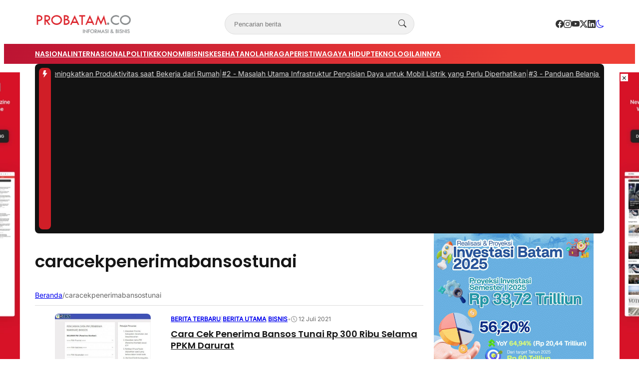

--- FILE ---
content_type: text/html; charset=UTF-8
request_url: https://probatam.co/tag/caracekpenerimabansostunai/
body_size: 24391
content:
<!DOCTYPE html>
<html lang="id">

<head>
	<meta charset="UTF-8">
	<meta name="viewport" content="width=device-width, initial-scale=1">
	<link rel="profile" href="http://gmpg.org/xfn/11">

	<meta name='robots' content='index, follow, max-image-preview:large, max-snippet:-1, max-video-preview:-1' />
	<style>img:is([sizes="auto" i], [sizes^="auto," i]) { contain-intrinsic-size: 3000px 1500px }</style>
	
	<!-- This site is optimized with the Yoast SEO plugin v26.4 - https://yoast.com/wordpress/plugins/seo/ -->
	<title>caracekpenerimabansostunai Archives - PROBATAM.CO</title>
	<link rel="canonical" href="https://probatam.co/tag/caracekpenerimabansostunai/" />
	<meta property="og:locale" content="id_ID" />
	<meta property="og:type" content="article" />
	<meta property="og:title" content="caracekpenerimabansostunai Archives - PROBATAM.CO" />
	<meta property="og:url" content="https://probatam.co/tag/caracekpenerimabansostunai/" />
	<meta property="og:site_name" content="PROBATAM.CO" />
	<meta name="twitter:card" content="summary_large_image" />
	<script type="application/ld+json" class="yoast-schema-graph">{"@context":"https://schema.org","@graph":[{"@type":"CollectionPage","@id":"https://probatam.co/tag/caracekpenerimabansostunai/","url":"https://probatam.co/tag/caracekpenerimabansostunai/","name":"caracekpenerimabansostunai Archives - PROBATAM.CO","isPartOf":{"@id":"https://probatam.co/#website"},"primaryImageOfPage":{"@id":"https://probatam.co/tag/caracekpenerimabansostunai/#primaryimage"},"image":{"@id":"https://probatam.co/tag/caracekpenerimabansostunai/#primaryimage"},"thumbnailUrl":"https://probatam.co/wp-content/uploads/2021/07/83516-situs-kemensos-cekbansoskemensosgoid.jpg","breadcrumb":{"@id":"https://probatam.co/tag/caracekpenerimabansostunai/#breadcrumb"},"inLanguage":"id"},{"@type":"ImageObject","inLanguage":"id","@id":"https://probatam.co/tag/caracekpenerimabansostunai/#primaryimage","url":"https://probatam.co/wp-content/uploads/2021/07/83516-situs-kemensos-cekbansoskemensosgoid.jpg","contentUrl":"https://probatam.co/wp-content/uploads/2021/07/83516-situs-kemensos-cekbansoskemensosgoid.jpg","width":653,"height":366,"caption":"Situs Kemensos cekbansos.kemensos.go.id. (Photo: Suara.com)"},{"@type":"BreadcrumbList","@id":"https://probatam.co/tag/caracekpenerimabansostunai/#breadcrumb","itemListElement":[{"@type":"ListItem","position":1,"name":"Home","item":"https://probatam.co/"},{"@type":"ListItem","position":2,"name":"caracekpenerimabansostunai"}]},{"@type":"WebSite","@id":"https://probatam.co/#website","url":"https://probatam.co/","name":"PROBATAM.CO","description":"INFORMASI &amp; BISNIS","publisher":{"@id":"https://probatam.co/#organization"},"potentialAction":[{"@type":"SearchAction","target":{"@type":"EntryPoint","urlTemplate":"https://probatam.co/?s={search_term_string}"},"query-input":{"@type":"PropertyValueSpecification","valueRequired":true,"valueName":"search_term_string"}}],"inLanguage":"id"},{"@type":"Organization","@id":"https://probatam.co/#organization","name":"PROBATAM.CO","url":"https://probatam.co/","logo":{"@type":"ImageObject","inLanguage":"id","@id":"https://probatam.co/#/schema/logo/image/","url":"https://probatam.co/wp-content/uploads/2017/11/LOGO.png","contentUrl":"https://probatam.co/wp-content/uploads/2017/11/LOGO.png","width":342,"height":68,"caption":"PROBATAM.CO"},"image":{"@id":"https://probatam.co/#/schema/logo/image/"}}]}</script>
	<!-- / Yoast SEO plugin. -->


<link rel='dns-prefetch' href='//www.googletagmanager.com' />
<link rel='dns-prefetch' href='//pagead2.googlesyndication.com' />
<link rel="alternate" type="application/rss+xml" title="PROBATAM.CO &raquo; caracekpenerimabansostunai Umpan Tag" href="https://probatam.co/tag/caracekpenerimabansostunai/feed/" />
<style id='wp-emoji-styles-inline-css' type='text/css'>

	img.wp-smiley, img.emoji {
		display: inline !important;
		border: none !important;
		box-shadow: none !important;
		height: 1em !important;
		width: 1em !important;
		margin: 0 0.07em !important;
		vertical-align: -0.1em !important;
		background: none !important;
		padding: 0 !important;
	}
</style>
<link rel='stylesheet' id='wp-block-library-css' href='https://probatam.co/wp-includes/css/dist/block-library/style.min.css?ver=6.8.3' type='text/css' media='all' />
<link rel='stylesheet' id='quads-style-css-css' href='https://probatam.co/wp-content/plugins/quick-adsense-reloaded/includes/gutenberg/dist/blocks.style.build.css?ver=2.0.95' type='text/css' media='all' />
<style id='global-styles-inline-css' type='text/css'>
:root{--wp--preset--aspect-ratio--square: 1;--wp--preset--aspect-ratio--4-3: 4/3;--wp--preset--aspect-ratio--3-4: 3/4;--wp--preset--aspect-ratio--3-2: 3/2;--wp--preset--aspect-ratio--2-3: 2/3;--wp--preset--aspect-ratio--16-9: 16/9;--wp--preset--aspect-ratio--9-16: 9/16;--wp--preset--color--black: #000000;--wp--preset--color--cyan-bluish-gray: #abb8c3;--wp--preset--color--white: #ffffff;--wp--preset--color--pale-pink: #f78da7;--wp--preset--color--vivid-red: #cf2e2e;--wp--preset--color--luminous-vivid-orange: #ff6900;--wp--preset--color--luminous-vivid-amber: #fcb900;--wp--preset--color--light-green-cyan: #7bdcb5;--wp--preset--color--vivid-green-cyan: #00d084;--wp--preset--color--pale-cyan-blue: #8ed1fc;--wp--preset--color--vivid-cyan-blue: #0693e3;--wp--preset--color--vivid-purple: #9b51e0;--wp--preset--color--primary: #d01e27;--wp--preset--color--heading: #161616;--wp--preset--color--body: #333333;--wp--preset--color--meta: #666666;--wp--preset--color--text-link: #bb1233;--wp--preset--color--text-link-active: #d3133a;--wp--preset--color--background: #FFFFFF;--wp--preset--color--foreground: #f1f1f1;--wp--preset--color--outline: #dddddd;--wp--preset--color--highlight: #fd704f;--wp--preset--color--heading-alt: rgba(255, 255, 255, 0.97);--wp--preset--color--body-alt: rgba(255, 255, 255, 0.87);--wp--preset--color--meta-alt: rgba(255, 255, 255, 0.6);--wp--preset--color--outline-alt: rgba(255, 255, 255, 0.15);--wp--preset--color--background-alt: #121212;--wp--preset--gradient--vivid-cyan-blue-to-vivid-purple: linear-gradient(135deg,rgba(6,147,227,1) 0%,rgb(155,81,224) 100%);--wp--preset--gradient--light-green-cyan-to-vivid-green-cyan: linear-gradient(135deg,rgb(122,220,180) 0%,rgb(0,208,130) 100%);--wp--preset--gradient--luminous-vivid-amber-to-luminous-vivid-orange: linear-gradient(135deg,rgba(252,185,0,1) 0%,rgba(255,105,0,1) 100%);--wp--preset--gradient--luminous-vivid-orange-to-vivid-red: linear-gradient(135deg,rgba(255,105,0,1) 0%,rgb(207,46,46) 100%);--wp--preset--gradient--very-light-gray-to-cyan-bluish-gray: linear-gradient(135deg,rgb(238,238,238) 0%,rgb(169,184,195) 100%);--wp--preset--gradient--cool-to-warm-spectrum: linear-gradient(135deg,rgb(74,234,220) 0%,rgb(151,120,209) 20%,rgb(207,42,186) 40%,rgb(238,44,130) 60%,rgb(251,105,98) 80%,rgb(254,248,76) 100%);--wp--preset--gradient--blush-light-purple: linear-gradient(135deg,rgb(255,206,236) 0%,rgb(152,150,240) 100%);--wp--preset--gradient--blush-bordeaux: linear-gradient(135deg,rgb(254,205,165) 0%,rgb(254,45,45) 50%,rgb(107,0,62) 100%);--wp--preset--gradient--luminous-dusk: linear-gradient(135deg,rgb(255,203,112) 0%,rgb(199,81,192) 50%,rgb(65,88,208) 100%);--wp--preset--gradient--pale-ocean: linear-gradient(135deg,rgb(255,245,203) 0%,rgb(182,227,212) 50%,rgb(51,167,181) 100%);--wp--preset--gradient--electric-grass: linear-gradient(135deg,rgb(202,248,128) 0%,rgb(113,206,126) 100%);--wp--preset--gradient--midnight: linear-gradient(135deg,rgb(2,3,129) 0%,rgb(40,116,252) 100%);--wp--preset--font-size--small: clamp(0.9375rem, 0.938rem + ((1vw - 0.2rem) * 0.121), 1rem);--wp--preset--font-size--medium: clamp(1rem, 1rem + ((1vw - 0.2rem) * 0.244), 1.125rem);--wp--preset--font-size--large: clamp(1.094rem, 1.094rem + ((1vw - 0.2rem) * 0.427), 1.313rem);--wp--preset--font-size--x-large: clamp(1.258rem, 1.258rem + ((1vw - 0.2rem) * 0.839), 1.688rem);--wp--preset--font-size--xx-small: 0.75rem;--wp--preset--font-size--x-small: 0.875rem;--wp--preset--font-size--xx-large: clamp(1.531rem, 1.531rem + ((1vw - 0.2rem) * 1.159), 2.125rem);--wp--preset--font-size--huge: clamp(1.563rem, 1.563rem + ((1vw - 0.2rem) * 2.195), 2.688rem);--wp--preset--font-size--x-huge: clamp(2.242rem, 2.242rem + ((1vw - 0.2rem) * 2.578), 3.563rem);--wp--preset--font-family--heading: Poppins;--wp--preset--font-family--body: Inter;--wp--preset--spacing--20: 0.5rem;--wp--preset--spacing--30: 1rem;--wp--preset--spacing--40: clamp(1.36rem, -0.8932rem + 4.6102vw, 1.7rem);--wp--preset--spacing--50: clamp(2rem, -1.3136rem + 6.7797vw, 2.5rem);--wp--preset--spacing--60: clamp(2.75rem, -1.8227rem + 9.3559vw, 3.44rem);--wp--preset--spacing--70: clamp(3.7rem, -2.4632rem + 12.6102vw, 4.63rem);--wp--preset--spacing--80: clamp(4.8rem, -3.1525rem + 16.2712vw, 6rem);--wp--preset--spacing--10: 0.3rem;--wp--preset--shadow--natural: 6px 6px 9px rgba(0, 0, 0, 0.2);--wp--preset--shadow--deep: 12px 12px 50px rgba(0, 0, 0, 0.4);--wp--preset--shadow--sharp: 6px 6px 0px rgba(0, 0, 0, 0.2);--wp--preset--shadow--outlined: 6px 6px 0px -3px rgba(255, 255, 255, 1), 6px 6px rgba(0, 0, 0, 1);--wp--preset--shadow--crisp: 6px 6px 0px rgba(0, 0, 0, 1);--wp--preset--shadow--small: 0 1px 5px 0 rgba(0, 0, 0, 0.15);--wp--preset--shadow--medium: 0 0.125rem 0.375rem rgba(0, 0, 0, 0.05), 0 0.5rem 1.2rem rgba(0, 0, 0, 0.1);--wp--preset--shadow--large: 0 0.25rem 0.5rem rgba(0, 0, 0, 0.05), 0 1.5rem 2.2rem rgba(0, 0, 0, 0.1);--wp--custom--line-height--x-small: 1;--wp--custom--line-height--small: 1.2;--wp--custom--line-height--medium: 1.3;--wp--custom--line-height--large: 1.45;--wp--custom--line-height--x-large: 1.75;--wp--custom--line-height--xx-large: 2;--wp--custom--font-weight--light: 300;--wp--custom--font-weight--regular: 400;--wp--custom--font-weight--bold: 500;--wp--custom--font-weight--bolder: 700;--wp--custom--border-radius--small: 3px;--wp--custom--border-radius--medium: 8px;--wp--custom--border-radius--large: 10px;--wp--custom--button--font-size: clamp(0.875rem, 0.875rem + ((1vw - 0.2rem) * 0.244), 1rem);--wp--custom--button--color: #ffffff;--wp--custom--button--background: #bb1233;--wp--custom--button-action--font-size: var(--wp--custom--button--font-size);--wp--custom--button-action--color: var(--wp--custom--button--color);--wp--custom--button-action--background: var(--wp--custom--button--background);--wp--custom--badges--color: #ffffff;--wp--custom--badges--background: #bb1233;--wp--custom--color--overlay: rgba(0, 0, 0, 0.59);--wp--custom--color--info: #2f80ed;--wp--custom--color--info-light: #eff4fc;--wp--custom--color--info-rgb: rgb(47, 128, 237);--wp--custom--color--success: #27ae60;--wp--custom--color--success-light: #eef8f0;--wp--custom--color--success-rgb: rgb(39, 174, 96);--wp--custom--color--warning: #f49a40;--wp--custom--color--warning-light: #fdf4eb;--wp--custom--color--warning-rgb: rgb(244, 154, 64);--wp--custom--color--danger: #b91c1c;--wp--custom--color--danger-light: #fbeeee;--wp--custom--color--danger-rgb: rgb(185, 28, 28);--wp--custom--color--base: #ffffff;--wp--custom--sidebar--width: 362px;}:root { --wp--style--global--content-size: 740px;--wp--style--global--wide-size: 1140px; }:where(body) { margin: 0; }.wp-site-blocks { padding-top: var(--wp--style--root--padding-top); padding-bottom: var(--wp--style--root--padding-bottom); }.has-global-padding { padding-right: var(--wp--style--root--padding-right); padding-left: var(--wp--style--root--padding-left); }.has-global-padding > .alignfull { margin-right: calc(var(--wp--style--root--padding-right) * -1); margin-left: calc(var(--wp--style--root--padding-left) * -1); }.has-global-padding :where(:not(.alignfull.is-layout-flow) > .has-global-padding:not(.wp-block-block, .alignfull)) { padding-right: 0; padding-left: 0; }.has-global-padding :where(:not(.alignfull.is-layout-flow) > .has-global-padding:not(.wp-block-block, .alignfull)) > .alignfull { margin-left: 0; margin-right: 0; }.wp-site-blocks > .alignleft { float: left; margin-right: 2em; }.wp-site-blocks > .alignright { float: right; margin-left: 2em; }.wp-site-blocks > .aligncenter { justify-content: center; margin-left: auto; margin-right: auto; }:where(.wp-site-blocks) > * { margin-block-start: var(--wp--preset--spacing--40); margin-block-end: 0; }:where(.wp-site-blocks) > :first-child { margin-block-start: 0; }:where(.wp-site-blocks) > :last-child { margin-block-end: 0; }:root { --wp--style--block-gap: var(--wp--preset--spacing--40); }:root :where(.is-layout-flow) > :first-child{margin-block-start: 0;}:root :where(.is-layout-flow) > :last-child{margin-block-end: 0;}:root :where(.is-layout-flow) > *{margin-block-start: var(--wp--preset--spacing--40);margin-block-end: 0;}:root :where(.is-layout-constrained) > :first-child{margin-block-start: 0;}:root :where(.is-layout-constrained) > :last-child{margin-block-end: 0;}:root :where(.is-layout-constrained) > *{margin-block-start: var(--wp--preset--spacing--40);margin-block-end: 0;}:root :where(.is-layout-flex){gap: var(--wp--preset--spacing--40);}:root :where(.is-layout-grid){gap: var(--wp--preset--spacing--40);}.is-layout-flow > .alignleft{float: left;margin-inline-start: 0;margin-inline-end: 2em;}.is-layout-flow > .alignright{float: right;margin-inline-start: 2em;margin-inline-end: 0;}.is-layout-flow > .aligncenter{margin-left: auto !important;margin-right: auto !important;}.is-layout-constrained > .alignleft{float: left;margin-inline-start: 0;margin-inline-end: 2em;}.is-layout-constrained > .alignright{float: right;margin-inline-start: 2em;margin-inline-end: 0;}.is-layout-constrained > .aligncenter{margin-left: auto !important;margin-right: auto !important;}.is-layout-constrained > :where(:not(.alignleft):not(.alignright):not(.alignfull)){max-width: var(--wp--style--global--content-size);margin-left: auto !important;margin-right: auto !important;}.is-layout-constrained > .alignwide{max-width: var(--wp--style--global--wide-size);}body .is-layout-flex{display: flex;}.is-layout-flex{flex-wrap: wrap;align-items: center;}.is-layout-flex > :is(*, div){margin: 0;}body .is-layout-grid{display: grid;}.is-layout-grid > :is(*, div){margin: 0;}body{background-color: var(--wp--preset--color--background);border-radius: var(--wp--custom--border-radius--medium);border-color: var(--wp--preset--color--outline);color: var(--wp--preset--color--body);font-family: var(--wp--preset--font-family--body);font-size: var(--wp--preset--font-size--small);line-height: var(--wp--custom--line-height--x-large);--wp--style--root--padding-top: 0px;--wp--style--root--padding-right: var(--wp--preset--spacing--30);--wp--style--root--padding-bottom: 0px;--wp--style--root--padding-left: var(--wp--preset--spacing--30);}a:where(:not(.wp-element-button)){color: var(--wp--preset--color--text-link);text-decoration: none;}:root :where(a:where(:not(.wp-element-button)):hover){color: var(--wp--preset--color--text-link-active);text-decoration: none;}:root :where(a:where(:not(.wp-element-button)):focus){text-decoration: none;}:root :where(a:where(:not(.wp-element-button)):active){color: var(--wp--preset--color--text-link-active);text-decoration: none;}h1{color: var(--wp--preset--color--heading);font-family: var(--wp--preset--font-family--heading);font-size: var(--wp--preset--font-size--xx-large);line-height: var(--wp--custom--line-height--medium);}h2{color: var(--wp--preset--color--heading);font-family: var(--wp--preset--font-family--heading);font-size: var(--wp--preset--font-size--x-large);line-height: var(--wp--custom--line-height--medium);}h3{color: var(--wp--preset--color--heading);font-family: var(--wp--preset--font-family--heading);font-size: var(--wp--preset--font-size--large);line-height: var(--wp--custom--line-height--medium);}h4{color: var(--wp--preset--color--heading);font-family: var(--wp--preset--font-family--heading);font-size: var(--wp--preset--font-size--medium);line-height: var(--wp--custom--line-height--medium);}h5{color: var(--wp--preset--color--heading);font-family: var(--wp--preset--font-family--heading);font-size: var(--wp--preset--font-size--medium);line-height: var(--wp--custom--line-height--large);}h6{color: var(--wp--preset--color--heading);font-family: var(--wp--preset--font-family--heading);font-size: var(--wp--preset--font-size--medium);line-height: var(--wp--custom--line-height--large);}:root :where(.wp-element-button, .wp-block-button__link){background-color: #32373c;border-width: 0;color: #fff;font-family: inherit;font-size: inherit;line-height: inherit;padding: calc(0.667em + 2px) calc(1.333em + 2px);text-decoration: none;}.has-black-color{color: var(--wp--preset--color--black) !important;}.has-cyan-bluish-gray-color{color: var(--wp--preset--color--cyan-bluish-gray) !important;}.has-white-color{color: var(--wp--preset--color--white) !important;}.has-pale-pink-color{color: var(--wp--preset--color--pale-pink) !important;}.has-vivid-red-color{color: var(--wp--preset--color--vivid-red) !important;}.has-luminous-vivid-orange-color{color: var(--wp--preset--color--luminous-vivid-orange) !important;}.has-luminous-vivid-amber-color{color: var(--wp--preset--color--luminous-vivid-amber) !important;}.has-light-green-cyan-color{color: var(--wp--preset--color--light-green-cyan) !important;}.has-vivid-green-cyan-color{color: var(--wp--preset--color--vivid-green-cyan) !important;}.has-pale-cyan-blue-color{color: var(--wp--preset--color--pale-cyan-blue) !important;}.has-vivid-cyan-blue-color{color: var(--wp--preset--color--vivid-cyan-blue) !important;}.has-vivid-purple-color{color: var(--wp--preset--color--vivid-purple) !important;}.has-primary-color{color: var(--wp--preset--color--primary) !important;}.has-heading-color{color: var(--wp--preset--color--heading) !important;}.has-body-color{color: var(--wp--preset--color--body) !important;}.has-meta-color{color: var(--wp--preset--color--meta) !important;}.has-text-link-color{color: var(--wp--preset--color--text-link) !important;}.has-text-link-active-color{color: var(--wp--preset--color--text-link-active) !important;}.has-background-color{color: var(--wp--preset--color--background) !important;}.has-foreground-color{color: var(--wp--preset--color--foreground) !important;}.has-outline-color{color: var(--wp--preset--color--outline) !important;}.has-highlight-color{color: var(--wp--preset--color--highlight) !important;}.has-heading-alt-color{color: var(--wp--preset--color--heading-alt) !important;}.has-body-alt-color{color: var(--wp--preset--color--body-alt) !important;}.has-meta-alt-color{color: var(--wp--preset--color--meta-alt) !important;}.has-outline-alt-color{color: var(--wp--preset--color--outline-alt) !important;}.has-background-alt-color{color: var(--wp--preset--color--background-alt) !important;}.has-black-background-color{background-color: var(--wp--preset--color--black) !important;}.has-cyan-bluish-gray-background-color{background-color: var(--wp--preset--color--cyan-bluish-gray) !important;}.has-white-background-color{background-color: var(--wp--preset--color--white) !important;}.has-pale-pink-background-color{background-color: var(--wp--preset--color--pale-pink) !important;}.has-vivid-red-background-color{background-color: var(--wp--preset--color--vivid-red) !important;}.has-luminous-vivid-orange-background-color{background-color: var(--wp--preset--color--luminous-vivid-orange) !important;}.has-luminous-vivid-amber-background-color{background-color: var(--wp--preset--color--luminous-vivid-amber) !important;}.has-light-green-cyan-background-color{background-color: var(--wp--preset--color--light-green-cyan) !important;}.has-vivid-green-cyan-background-color{background-color: var(--wp--preset--color--vivid-green-cyan) !important;}.has-pale-cyan-blue-background-color{background-color: var(--wp--preset--color--pale-cyan-blue) !important;}.has-vivid-cyan-blue-background-color{background-color: var(--wp--preset--color--vivid-cyan-blue) !important;}.has-vivid-purple-background-color{background-color: var(--wp--preset--color--vivid-purple) !important;}.has-primary-background-color{background-color: var(--wp--preset--color--primary) !important;}.has-heading-background-color{background-color: var(--wp--preset--color--heading) !important;}.has-body-background-color{background-color: var(--wp--preset--color--body) !important;}.has-meta-background-color{background-color: var(--wp--preset--color--meta) !important;}.has-text-link-background-color{background-color: var(--wp--preset--color--text-link) !important;}.has-text-link-active-background-color{background-color: var(--wp--preset--color--text-link-active) !important;}.has-background-background-color{background-color: var(--wp--preset--color--background) !important;}.has-foreground-background-color{background-color: var(--wp--preset--color--foreground) !important;}.has-outline-background-color{background-color: var(--wp--preset--color--outline) !important;}.has-highlight-background-color{background-color: var(--wp--preset--color--highlight) !important;}.has-heading-alt-background-color{background-color: var(--wp--preset--color--heading-alt) !important;}.has-body-alt-background-color{background-color: var(--wp--preset--color--body-alt) !important;}.has-meta-alt-background-color{background-color: var(--wp--preset--color--meta-alt) !important;}.has-outline-alt-background-color{background-color: var(--wp--preset--color--outline-alt) !important;}.has-background-alt-background-color{background-color: var(--wp--preset--color--background-alt) !important;}.has-black-border-color{border-color: var(--wp--preset--color--black) !important;}.has-cyan-bluish-gray-border-color{border-color: var(--wp--preset--color--cyan-bluish-gray) !important;}.has-white-border-color{border-color: var(--wp--preset--color--white) !important;}.has-pale-pink-border-color{border-color: var(--wp--preset--color--pale-pink) !important;}.has-vivid-red-border-color{border-color: var(--wp--preset--color--vivid-red) !important;}.has-luminous-vivid-orange-border-color{border-color: var(--wp--preset--color--luminous-vivid-orange) !important;}.has-luminous-vivid-amber-border-color{border-color: var(--wp--preset--color--luminous-vivid-amber) !important;}.has-light-green-cyan-border-color{border-color: var(--wp--preset--color--light-green-cyan) !important;}.has-vivid-green-cyan-border-color{border-color: var(--wp--preset--color--vivid-green-cyan) !important;}.has-pale-cyan-blue-border-color{border-color: var(--wp--preset--color--pale-cyan-blue) !important;}.has-vivid-cyan-blue-border-color{border-color: var(--wp--preset--color--vivid-cyan-blue) !important;}.has-vivid-purple-border-color{border-color: var(--wp--preset--color--vivid-purple) !important;}.has-primary-border-color{border-color: var(--wp--preset--color--primary) !important;}.has-heading-border-color{border-color: var(--wp--preset--color--heading) !important;}.has-body-border-color{border-color: var(--wp--preset--color--body) !important;}.has-meta-border-color{border-color: var(--wp--preset--color--meta) !important;}.has-text-link-border-color{border-color: var(--wp--preset--color--text-link) !important;}.has-text-link-active-border-color{border-color: var(--wp--preset--color--text-link-active) !important;}.has-background-border-color{border-color: var(--wp--preset--color--background) !important;}.has-foreground-border-color{border-color: var(--wp--preset--color--foreground) !important;}.has-outline-border-color{border-color: var(--wp--preset--color--outline) !important;}.has-highlight-border-color{border-color: var(--wp--preset--color--highlight) !important;}.has-heading-alt-border-color{border-color: var(--wp--preset--color--heading-alt) !important;}.has-body-alt-border-color{border-color: var(--wp--preset--color--body-alt) !important;}.has-meta-alt-border-color{border-color: var(--wp--preset--color--meta-alt) !important;}.has-outline-alt-border-color{border-color: var(--wp--preset--color--outline-alt) !important;}.has-background-alt-border-color{border-color: var(--wp--preset--color--background-alt) !important;}.has-vivid-cyan-blue-to-vivid-purple-gradient-background{background: var(--wp--preset--gradient--vivid-cyan-blue-to-vivid-purple) !important;}.has-light-green-cyan-to-vivid-green-cyan-gradient-background{background: var(--wp--preset--gradient--light-green-cyan-to-vivid-green-cyan) !important;}.has-luminous-vivid-amber-to-luminous-vivid-orange-gradient-background{background: var(--wp--preset--gradient--luminous-vivid-amber-to-luminous-vivid-orange) !important;}.has-luminous-vivid-orange-to-vivid-red-gradient-background{background: var(--wp--preset--gradient--luminous-vivid-orange-to-vivid-red) !important;}.has-very-light-gray-to-cyan-bluish-gray-gradient-background{background: var(--wp--preset--gradient--very-light-gray-to-cyan-bluish-gray) !important;}.has-cool-to-warm-spectrum-gradient-background{background: var(--wp--preset--gradient--cool-to-warm-spectrum) !important;}.has-blush-light-purple-gradient-background{background: var(--wp--preset--gradient--blush-light-purple) !important;}.has-blush-bordeaux-gradient-background{background: var(--wp--preset--gradient--blush-bordeaux) !important;}.has-luminous-dusk-gradient-background{background: var(--wp--preset--gradient--luminous-dusk) !important;}.has-pale-ocean-gradient-background{background: var(--wp--preset--gradient--pale-ocean) !important;}.has-electric-grass-gradient-background{background: var(--wp--preset--gradient--electric-grass) !important;}.has-midnight-gradient-background{background: var(--wp--preset--gradient--midnight) !important;}.has-small-font-size{font-size: var(--wp--preset--font-size--small) !important;}.has-medium-font-size{font-size: var(--wp--preset--font-size--medium) !important;}.has-large-font-size{font-size: var(--wp--preset--font-size--large) !important;}.has-x-large-font-size{font-size: var(--wp--preset--font-size--x-large) !important;}.has-xx-small-font-size{font-size: var(--wp--preset--font-size--xx-small) !important;}.has-x-small-font-size{font-size: var(--wp--preset--font-size--x-small) !important;}.has-xx-large-font-size{font-size: var(--wp--preset--font-size--xx-large) !important;}.has-huge-font-size{font-size: var(--wp--preset--font-size--huge) !important;}.has-x-huge-font-size{font-size: var(--wp--preset--font-size--x-huge) !important;}.has-heading-font-family{font-family: var(--wp--preset--font-family--heading) !important;}.has-body-font-family{font-family: var(--wp--preset--font-family--body) !important;}
:root :where(.wp-block-button .wp-block-button__link){padding-top: 0.875em;padding-right: 1.125em;padding-bottom: 0.875em;padding-left: 1.125em;}
:root :where(.wp-block-columns){margin-bottom: 0;}
:root :where(.wp-block-pullquote){font-size: clamp(0.984em, 0.984rem + ((1vw - 0.2em) * 1.007), 1.5em);line-height: 1.6;}
:root :where(.wp-block-template-part){margin-top: 0px;margin-bottom: 0px;}
:root :where(.wp-block-buttons-is-layout-flow) > :first-child{margin-block-start: 0;}:root :where(.wp-block-buttons-is-layout-flow) > :last-child{margin-block-end: 0;}:root :where(.wp-block-buttons-is-layout-flow) > *{margin-block-start: var(--wp--preset--spacing--30);margin-block-end: 0;}:root :where(.wp-block-buttons-is-layout-constrained) > :first-child{margin-block-start: 0;}:root :where(.wp-block-buttons-is-layout-constrained) > :last-child{margin-block-end: 0;}:root :where(.wp-block-buttons-is-layout-constrained) > *{margin-block-start: var(--wp--preset--spacing--30);margin-block-end: 0;}:root :where(.wp-block-buttons-is-layout-flex){gap: var(--wp--preset--spacing--30);}:root :where(.wp-block-buttons-is-layout-grid){gap: var(--wp--preset--spacing--30);}
</style>
<link rel='stylesheet' id='contact-form-7-css' href='https://probatam.co/wp-content/plugins/contact-form-7/includes/css/styles.css?ver=6.1.3' type='text/css' media='all' />
<link rel='stylesheet' id='retheme-ads-placement-css' href='https://probatam.co/wp-content/themes/opini-wp/core/ads-placement/assets/ads-placement.min.css?ver=1.6.0' type='text/css' media='all' />
<link rel='stylesheet' id='retheme-toc-css' href='https://probatam.co/wp-content/themes/opini-wp/core/table-of-content/assets/table-of-content.min.css?ver=1.0.0' type='text/css' media='all' />
<link rel='stylesheet' id='retheme-post-ticker-css' href='https://probatam.co/wp-content/themes/opini-wp/core/post-ticker/assets/post-ticker.min.css?ver=1.0.0' type='text/css' media='all' />
<link rel='stylesheet' id='retheme-dark-style-css' href='https://probatam.co/wp-content/themes/opini-wp/assets/css/dark-style.min.css?ver=1.3.0' type='text/css' media='all' />
<link rel='stylesheet' id='retheme-layout-css' href='https://probatam.co/wp-content/themes/opini-wp/assets/css/layouts.min.css?ver=1.1.0' type='text/css' media='all' />
<link rel='stylesheet' id='retheme-utilities-css' href='https://probatam.co/wp-content/themes/opini-wp/assets/css/utilities.min.css?ver=1.10.0' type='text/css' media='all' />
<link rel='stylesheet' id='retheme-widget-css' href='https://probatam.co/wp-content/themes/opini-wp/assets/css/elements/widget.min.css?ver=1.2.0' type='text/css' media='all' />
<link rel='stylesheet' id='retheme-navigation-css' href='https://probatam.co/wp-content/themes/opini-wp/assets/css/elements/navigation.min.css?ver=1.2.0' type='text/css' media='all' />
<link rel='stylesheet' id='animate-css' href='https://probatam.co/wp-content/themes/opini-wp/assets/animate/animate.min.css?ver=4.1.1' type='text/css' media='all' />
<link rel='stylesheet' id='swiper-css' href='https://probatam.co/wp-content/themes/opini-wp/assets/swiper/swiper-bundle.min.css?ver=8.4.7' type='text/css' media='all' />
<link rel='stylesheet' id='retheme-swiper-css' href='https://probatam.co/wp-content/themes/opini-wp/assets/swiper/retheme-swiper.min.css?ver=6.1.0' type='text/css' media='all' />
<link rel='stylesheet' id='retheme-modal-css' href='https://probatam.co/wp-content/themes/opini-wp/assets/css/elements/modal.min.css?ver=1.0.0' type='text/css' media='all' />
<link rel='stylesheet' id='retheme-slidepanel-css' href='https://probatam.co/wp-content/themes/opini-wp/assets/css/elements/slidepanel.min.css?ver=1.0.0' type='text/css' media='all' />
<link rel='stylesheet' id='retheme-contact-form-7-css' href='https://probatam.co/wp-content/themes/opini-wp/assets/css/plugins/contact-form-7.min.css?ver=1.0.0' type='text/css' media='all' />
<link rel='stylesheet' id='retheme-global-css' href='https://probatam.co/wp-content/themes/opini-wp/assets/css/style.min.css?ver=1.10.0' type='text/css' media='all' />
<link rel='stylesheet' id='opini-css' href='https://probatam.co/wp-content/themes/opini-wp/assets/css/theme.min.css?ver=1.6.3' type='text/css' media='all' />

<!-- Potongan tag Google (gtag.js) ditambahkan oleh Site Kit -->
<!-- Snippet Google Analytics telah ditambahkan oleh Site Kit -->
<script type="text/javascript" src="https://www.googletagmanager.com/gtag/js?id=G-Q6GE6W8TSN" id="google_gtagjs-js" async></script>
<script type="text/javascript" id="google_gtagjs-js-after">
/* <![CDATA[ */
window.dataLayer = window.dataLayer || [];function gtag(){dataLayer.push(arguments);}
gtag("set","linker",{"domains":["probatam.co"]});
gtag("js", new Date());
gtag("set", "developer_id.dZTNiMT", true);
gtag("config", "G-Q6GE6W8TSN");
 window._googlesitekit = window._googlesitekit || {}; window._googlesitekit.throttledEvents = []; window._googlesitekit.gtagEvent = (name, data) => { var key = JSON.stringify( { name, data } ); if ( !! window._googlesitekit.throttledEvents[ key ] ) { return; } window._googlesitekit.throttledEvents[ key ] = true; setTimeout( () => { delete window._googlesitekit.throttledEvents[ key ]; }, 5 ); gtag( "event", name, { ...data, event_source: "site-kit" } ); }; 
/* ]]> */
</script>
<link rel="https://api.w.org/" href="https://probatam.co/wp-json/" /><link rel="alternate" title="JSON" type="application/json" href="https://probatam.co/wp-json/wp/v2/tags/3219" /><link rel="EditURI" type="application/rsd+xml" title="RSD" href="https://probatam.co/xmlrpc.php?rsd" />
<meta name="generator" content="WordPress 6.8.3" />
<meta name="generator" content="Site Kit by Google 1.166.0" /><script>document.cookie = 'quads_browser_width='+screen.width;</script>
<!-- Meta tag Google AdSense ditambahkan oleh Site Kit -->
<meta name="google-adsense-platform-account" content="ca-host-pub-2644536267352236">
<meta name="google-adsense-platform-domain" content="sitekit.withgoogle.com">
<!-- Akhir tag meta Google AdSense yang ditambahkan oleh Site Kit -->

<!-- Snippet Google AdSense telah ditambahkan oleh Site Kit -->
<script type="text/javascript" async="async" src="https://pagead2.googlesyndication.com/pagead/js/adsbygoogle.js?client=ca-pub-4307388201990989&amp;host=ca-host-pub-2644536267352236" crossorigin="anonymous"></script>

<!-- Snippet Google AdSense penutup telah ditambahkan oleh Site Kit -->
<style id="kirki-inline-styles">body{--wp--preset--font-family--heading:Poppins;--wp--preset--font-family--body:Inter;font-weight:400;--header--background--primary:#bc1433;--header--background--secondary:#ef3f36;}h1, h2, h3, h4, h5, h6{font-weight:600;}.site-header .rt-menu, .site-header-mobile .rt-menu{font-family:Poppins;font-weight:600;}.retheme-default-scheme{--wp--preset--color--primary:#d01e27;--wp--preset--color--heading:#161616;--wp--preset--color--body:#333333;--wp--preset--color--meta:#666666;--wp--preset--color--text-link:#bb1233;--wp--preset--color--text-link-active:#bb1233;--wp--preset--color--background:#FFFFFF;--wp--preset--color--foreground:#f1f1f1;--wp--preset--color--outline:#dddddd;--wp--custom--button--color:#ffffff;--wp--custom--button--background:#bb1233;}.retheme-default-scheme .site-header .sub-menu{--menu-color:rgba(255, 255, 255, 0.87);--wp--preset--color--background:#121212;}.retheme-default-scheme .rt-slidepanel .rt-menu{--wp--preset--color--body:rgba(255, 255, 255, 0.87);}.retheme-default-scheme .rt-slidepanel__inner{background-color:#121212;}.site-header .rt-logo{width:194px;}.rt-logo-mobile{width:178px;}.site-header__main, .site-header-mobile__main{--wp--preset--color--body:#ffffff;}.retheme-default-scheme .site-footer{--wp--preset--color--heading:rgba(255, 255, 255, 0.97);--wp--preset--color--body:rgba(255, 255, 255, 0.87);--wp--preset--color--meta:rgba(255, 255, 255, 0.6);--wp--preset--color--text-link-active:#ffffff;--wp--preset--color--foreground:#121212;--wp--preset--color--outline:rgba(255, 255, 255, 0.15);}.retheme-default-scheme .rt-post-ticker{--wp--preset--color--body:rgba(255, 255, 255, 0.87);--wp--preset--color--foreground:#121212;}.rt-post-format-icon{--wp--preset--color--body-alt:#ffffff;--wp--preset--color--background-alt:rgba(0,0,0,.6);}/* devanagari */
@font-face {
  font-family: 'Poppins';
  font-style: normal;
  font-weight: 600;
  font-display: swap;
  src: url(https://probatam.co/wp-content/fonts/poppins/pxiByp8kv8JHgFVrLEj6Z11lFc-K.woff2) format('woff2');
  unicode-range: U+0900-097F, U+1CD0-1CF9, U+200C-200D, U+20A8, U+20B9, U+20F0, U+25CC, U+A830-A839, U+A8E0-A8FF, U+11B00-11B09;
}
/* latin-ext */
@font-face {
  font-family: 'Poppins';
  font-style: normal;
  font-weight: 600;
  font-display: swap;
  src: url(https://probatam.co/wp-content/fonts/poppins/pxiByp8kv8JHgFVrLEj6Z1JlFc-K.woff2) format('woff2');
  unicode-range: U+0100-02BA, U+02BD-02C5, U+02C7-02CC, U+02CE-02D7, U+02DD-02FF, U+0304, U+0308, U+0329, U+1D00-1DBF, U+1E00-1E9F, U+1EF2-1EFF, U+2020, U+20A0-20AB, U+20AD-20C0, U+2113, U+2C60-2C7F, U+A720-A7FF;
}
/* latin */
@font-face {
  font-family: 'Poppins';
  font-style: normal;
  font-weight: 600;
  font-display: swap;
  src: url(https://probatam.co/wp-content/fonts/poppins/pxiByp8kv8JHgFVrLEj6Z1xlFQ.woff2) format('woff2');
  unicode-range: U+0000-00FF, U+0131, U+0152-0153, U+02BB-02BC, U+02C6, U+02DA, U+02DC, U+0304, U+0308, U+0329, U+2000-206F, U+20AC, U+2122, U+2191, U+2193, U+2212, U+2215, U+FEFF, U+FFFD;
}/* cyrillic-ext */
@font-face {
  font-family: 'Inter';
  font-style: normal;
  font-weight: 400;
  font-display: swap;
  src: url(https://probatam.co/wp-content/fonts/inter/UcCO3FwrK3iLTeHuS_nVMrMxCp50SjIw2boKoduKmMEVuLyfAZJhiI2B.woff2) format('woff2');
  unicode-range: U+0460-052F, U+1C80-1C8A, U+20B4, U+2DE0-2DFF, U+A640-A69F, U+FE2E-FE2F;
}
/* cyrillic */
@font-face {
  font-family: 'Inter';
  font-style: normal;
  font-weight: 400;
  font-display: swap;
  src: url(https://probatam.co/wp-content/fonts/inter/UcCO3FwrK3iLTeHuS_nVMrMxCp50SjIw2boKoduKmMEVuLyfAZthiI2B.woff2) format('woff2');
  unicode-range: U+0301, U+0400-045F, U+0490-0491, U+04B0-04B1, U+2116;
}
/* greek-ext */
@font-face {
  font-family: 'Inter';
  font-style: normal;
  font-weight: 400;
  font-display: swap;
  src: url(https://probatam.co/wp-content/fonts/inter/UcCO3FwrK3iLTeHuS_nVMrMxCp50SjIw2boKoduKmMEVuLyfAZNhiI2B.woff2) format('woff2');
  unicode-range: U+1F00-1FFF;
}
/* greek */
@font-face {
  font-family: 'Inter';
  font-style: normal;
  font-weight: 400;
  font-display: swap;
  src: url(https://probatam.co/wp-content/fonts/inter/UcCO3FwrK3iLTeHuS_nVMrMxCp50SjIw2boKoduKmMEVuLyfAZxhiI2B.woff2) format('woff2');
  unicode-range: U+0370-0377, U+037A-037F, U+0384-038A, U+038C, U+038E-03A1, U+03A3-03FF;
}
/* vietnamese */
@font-face {
  font-family: 'Inter';
  font-style: normal;
  font-weight: 400;
  font-display: swap;
  src: url(https://probatam.co/wp-content/fonts/inter/UcCO3FwrK3iLTeHuS_nVMrMxCp50SjIw2boKoduKmMEVuLyfAZBhiI2B.woff2) format('woff2');
  unicode-range: U+0102-0103, U+0110-0111, U+0128-0129, U+0168-0169, U+01A0-01A1, U+01AF-01B0, U+0300-0301, U+0303-0304, U+0308-0309, U+0323, U+0329, U+1EA0-1EF9, U+20AB;
}
/* latin-ext */
@font-face {
  font-family: 'Inter';
  font-style: normal;
  font-weight: 400;
  font-display: swap;
  src: url(https://probatam.co/wp-content/fonts/inter/UcCO3FwrK3iLTeHuS_nVMrMxCp50SjIw2boKoduKmMEVuLyfAZFhiI2B.woff2) format('woff2');
  unicode-range: U+0100-02BA, U+02BD-02C5, U+02C7-02CC, U+02CE-02D7, U+02DD-02FF, U+0304, U+0308, U+0329, U+1D00-1DBF, U+1E00-1E9F, U+1EF2-1EFF, U+2020, U+20A0-20AB, U+20AD-20C0, U+2113, U+2C60-2C7F, U+A720-A7FF;
}
/* latin */
@font-face {
  font-family: 'Inter';
  font-style: normal;
  font-weight: 400;
  font-display: swap;
  src: url(https://probatam.co/wp-content/fonts/inter/UcCO3FwrK3iLTeHuS_nVMrMxCp50SjIw2boKoduKmMEVuLyfAZ9hiA.woff2) format('woff2');
  unicode-range: U+0000-00FF, U+0131, U+0152-0153, U+02BB-02BC, U+02C6, U+02DA, U+02DC, U+0304, U+0308, U+0329, U+2000-206F, U+20AC, U+2122, U+2191, U+2193, U+2212, U+2215, U+FEFF, U+FFFD;
}/* devanagari */
@font-face {
  font-family: 'Poppins';
  font-style: normal;
  font-weight: 600;
  font-display: swap;
  src: url(https://probatam.co/wp-content/fonts/poppins/pxiByp8kv8JHgFVrLEj6Z11lFc-K.woff2) format('woff2');
  unicode-range: U+0900-097F, U+1CD0-1CF9, U+200C-200D, U+20A8, U+20B9, U+20F0, U+25CC, U+A830-A839, U+A8E0-A8FF, U+11B00-11B09;
}
/* latin-ext */
@font-face {
  font-family: 'Poppins';
  font-style: normal;
  font-weight: 600;
  font-display: swap;
  src: url(https://probatam.co/wp-content/fonts/poppins/pxiByp8kv8JHgFVrLEj6Z1JlFc-K.woff2) format('woff2');
  unicode-range: U+0100-02BA, U+02BD-02C5, U+02C7-02CC, U+02CE-02D7, U+02DD-02FF, U+0304, U+0308, U+0329, U+1D00-1DBF, U+1E00-1E9F, U+1EF2-1EFF, U+2020, U+20A0-20AB, U+20AD-20C0, U+2113, U+2C60-2C7F, U+A720-A7FF;
}
/* latin */
@font-face {
  font-family: 'Poppins';
  font-style: normal;
  font-weight: 600;
  font-display: swap;
  src: url(https://probatam.co/wp-content/fonts/poppins/pxiByp8kv8JHgFVrLEj6Z1xlFQ.woff2) format('woff2');
  unicode-range: U+0000-00FF, U+0131, U+0152-0153, U+02BB-02BC, U+02C6, U+02DA, U+02DC, U+0304, U+0308, U+0329, U+2000-206F, U+20AC, U+2122, U+2191, U+2193, U+2212, U+2215, U+FEFF, U+FFFD;
}/* cyrillic-ext */
@font-face {
  font-family: 'Inter';
  font-style: normal;
  font-weight: 400;
  font-display: swap;
  src: url(https://probatam.co/wp-content/fonts/inter/UcCO3FwrK3iLTeHuS_nVMrMxCp50SjIw2boKoduKmMEVuLyfAZJhiI2B.woff2) format('woff2');
  unicode-range: U+0460-052F, U+1C80-1C8A, U+20B4, U+2DE0-2DFF, U+A640-A69F, U+FE2E-FE2F;
}
/* cyrillic */
@font-face {
  font-family: 'Inter';
  font-style: normal;
  font-weight: 400;
  font-display: swap;
  src: url(https://probatam.co/wp-content/fonts/inter/UcCO3FwrK3iLTeHuS_nVMrMxCp50SjIw2boKoduKmMEVuLyfAZthiI2B.woff2) format('woff2');
  unicode-range: U+0301, U+0400-045F, U+0490-0491, U+04B0-04B1, U+2116;
}
/* greek-ext */
@font-face {
  font-family: 'Inter';
  font-style: normal;
  font-weight: 400;
  font-display: swap;
  src: url(https://probatam.co/wp-content/fonts/inter/UcCO3FwrK3iLTeHuS_nVMrMxCp50SjIw2boKoduKmMEVuLyfAZNhiI2B.woff2) format('woff2');
  unicode-range: U+1F00-1FFF;
}
/* greek */
@font-face {
  font-family: 'Inter';
  font-style: normal;
  font-weight: 400;
  font-display: swap;
  src: url(https://probatam.co/wp-content/fonts/inter/UcCO3FwrK3iLTeHuS_nVMrMxCp50SjIw2boKoduKmMEVuLyfAZxhiI2B.woff2) format('woff2');
  unicode-range: U+0370-0377, U+037A-037F, U+0384-038A, U+038C, U+038E-03A1, U+03A3-03FF;
}
/* vietnamese */
@font-face {
  font-family: 'Inter';
  font-style: normal;
  font-weight: 400;
  font-display: swap;
  src: url(https://probatam.co/wp-content/fonts/inter/UcCO3FwrK3iLTeHuS_nVMrMxCp50SjIw2boKoduKmMEVuLyfAZBhiI2B.woff2) format('woff2');
  unicode-range: U+0102-0103, U+0110-0111, U+0128-0129, U+0168-0169, U+01A0-01A1, U+01AF-01B0, U+0300-0301, U+0303-0304, U+0308-0309, U+0323, U+0329, U+1EA0-1EF9, U+20AB;
}
/* latin-ext */
@font-face {
  font-family: 'Inter';
  font-style: normal;
  font-weight: 400;
  font-display: swap;
  src: url(https://probatam.co/wp-content/fonts/inter/UcCO3FwrK3iLTeHuS_nVMrMxCp50SjIw2boKoduKmMEVuLyfAZFhiI2B.woff2) format('woff2');
  unicode-range: U+0100-02BA, U+02BD-02C5, U+02C7-02CC, U+02CE-02D7, U+02DD-02FF, U+0304, U+0308, U+0329, U+1D00-1DBF, U+1E00-1E9F, U+1EF2-1EFF, U+2020, U+20A0-20AB, U+20AD-20C0, U+2113, U+2C60-2C7F, U+A720-A7FF;
}
/* latin */
@font-face {
  font-family: 'Inter';
  font-style: normal;
  font-weight: 400;
  font-display: swap;
  src: url(https://probatam.co/wp-content/fonts/inter/UcCO3FwrK3iLTeHuS_nVMrMxCp50SjIw2boKoduKmMEVuLyfAZ9hiA.woff2) format('woff2');
  unicode-range: U+0000-00FF, U+0131, U+0152-0153, U+02BB-02BC, U+02C6, U+02DA, U+02DC, U+0304, U+0308, U+0329, U+2000-206F, U+20AC, U+2122, U+2191, U+2193, U+2212, U+2215, U+FEFF, U+FFFD;
}</style>	
</head>

<body class="archive tag tag-caracekpenerimabansostunai tag-3219 wp-custom-logo wp-embed-responsive wp-theme-opini-wp retheme-root retheme-default-scheme no-js">
	<div class="rt-ads-paralax-header">
    
    </div>


	<main class="site-main wp-site-blocks">

		<header class="site-header js-header" data-sticky="1">

    <div class="site-header__middle has-global-padding has-background-background-color has-body-color has-link-body-color has-small-font-size py-30">
        <div class="site-container">
            <div class="wp-block-columns is-layout-flex flex-nowrap">

                <div class="wp-block-column is-layout-flex flex-1 justify-left">
                    <a class='rt-logo' href='https://probatam.co' rel='home'><span class='rt-logo__primary'><img src='https://probatam.co/wp-content/uploads/2025/11/LOGO-PROBATAM-2025.png' class='site-logo-img' width='210' height='50' alt='PROBATAM.CO'></span><span class='rt-logo__alternative'><img src='https://probatam.co/wp-content/uploads/2025/11/LOGO-PROBATAM-WHITE-02.png' class='site-logo-img' width='216' height='51' alt='PROBATAM.CO'></span></a>                </div>

                <div class="wp-block-column is-layout-flex flex-1 justify-center">
                    <div class="rt-search-form">
                        <form class="rt-search-form__inner" action="https://probatam.co/" method="get">
                            <input class="rt-search-form__input has-foreground-background-color" type="search" placeholder="Pencarian berita" name="s" id="s">
                            <input type="hidden" name="post_type" value="post" />
                            <button type="submit" class="rt-search-form__icon" aria-label="Pencarian berita">
                                <i class="rt-icon">
                                    <svg xmlns="http://www.w3.org/2000/svg" width="16" height="16" fill="currentColor" class="bi bi-search" viewBox="0 0 16 16">
                                        <path d="M11.742 10.344a6.5 6.5 0 1 0-1.397 1.398h-.001c.03.04.062.078.098.115l3.85 3.85a1 1 0 0 0 1.415-1.414l-3.85-3.85a1.007 1.007 0 0 0-.115-.1zM12 6.5a5.5 5.5 0 1 1-11 0 5.5 5.5 0 0 1 11 0z" />
                                    </svg>
                                </i>
                            </button>
                        </form>
                    </div>
                </div>

                <div class="wp-block-column is-layout-flex flex-1 justify-right gap-30">

                                            <ul class="wp-block-social-links is-layout-flex is-style-simple has-inherit-icon-size gap-30"><li class="wp-social-link wp-social-link-facebook wp-block-social-link"><a class="wp-block-social-link-anchor" href="https://www.facebook.com/WordPress/" target="_blank" rel="noopener noreferrer nofollow" aria-label="follow on facebook"><svg xmlns="http://www.w3.org/2000/svg" width="16" height="16" fill="currentColor" class="bi bi-facebook" viewBox="0 0 16 16"><path d="M16 8.049c0-4.446-3.582-8.05-8-8.05C3.58 0-.002 3.603-.002 8.05c0 4.017 2.926 7.347 6.75 7.951v-5.625h-2.03V8.05H6.75V6.275c0-2.017 1.195-3.131 3.022-3.131.876 0 1.791.157 1.791.157v1.98h-1.009c-.993 0-1.303.621-1.303 1.258v1.51h2.218l-.354 2.326H9.25V16c3.824-.604 6.75-3.934 6.75-7.951"/></svg></a></li><li class="wp-social-link wp-social-link-instagram wp-block-social-link"><a class="wp-block-social-link-anchor" href="https://www.instagram.com/wordpress/" target="_blank" rel="noopener noreferrer nofollow" aria-label="follow on instagram"><svg xmlns="http://www.w3.org/2000/svg" width="16" height="16" fill="currentColor" class="bi bi-instagram" viewBox="0 0 16 16"><path d="M8 0C5.829 0 5.556.01 4.703.048 3.85.088 3.269.222 2.76.42a3.9 3.9 0 0 0-1.417.923A3.9 3.9 0 0 0 .42 2.76C.222 3.268.087 3.85.048 4.7.01 5.555 0 5.827 0 8.001c0 2.172.01 2.444.048 3.297.04.852.174 1.433.372 1.942.205.526.478.972.923 1.417.444.445.89.719 1.416.923.51.198 1.09.333 1.942.372C5.555 15.99 5.827 16 8 16s2.444-.01 3.298-.048c.851-.04 1.434-.174 1.943-.372a3.9 3.9 0 0 0 1.416-.923c.445-.445.718-.891.923-1.417.197-.509.332-1.09.372-1.942C15.99 10.445 16 10.173 16 8s-.01-2.445-.048-3.299c-.04-.851-.175-1.433-.372-1.941a3.9 3.9 0 0 0-.923-1.417A3.9 3.9 0 0 0 13.24.42c-.51-.198-1.092-.333-1.943-.372C10.443.01 10.172 0 7.998 0zm-.717 1.442h.718c2.136 0 2.389.007 3.232.046.78.035 1.204.166 1.486.275.373.145.64.319.92.599s.453.546.598.92c.11.281.24.705.275 1.485.039.843.047 1.096.047 3.231s-.008 2.389-.047 3.232c-.035.78-.166 1.203-.275 1.485a2.5 2.5 0 0 1-.599.919c-.28.28-.546.453-.92.598-.28.11-.704.24-1.485.276-.843.038-1.096.047-3.232.047s-2.39-.009-3.233-.047c-.78-.036-1.203-.166-1.485-.276a2.5 2.5 0 0 1-.92-.598 2.5 2.5 0 0 1-.6-.92c-.109-.281-.24-.705-.275-1.485-.038-.843-.046-1.096-.046-3.233s.008-2.388.046-3.231c.036-.78.166-1.204.276-1.486.145-.373.319-.64.599-.92s.546-.453.92-.598c.282-.11.705-.24 1.485-.276.738-.034 1.024-.044 2.515-.045zm4.988 1.328a.96.96 0 1 0 0 1.92.96.96 0 0 0 0-1.92m-4.27 1.122a4.109 4.109 0 1 0 0 8.217 4.109 4.109 0 0 0 0-8.217m0 1.441a2.667 2.667 0 1 1 0 5.334 2.667 2.667 0 0 1 0-5.334"/></svg></a></li><li class="wp-social-link wp-social-link-youtube wp-block-social-link"><a class="wp-block-social-link-anchor" href="https://www.youtube.com/wordpress" target="_blank" rel="noopener noreferrer nofollow" aria-label="follow on youtube"><svg xmlns="http://www.w3.org/2000/svg" width="16" height="16" fill="currentColor" class="bi bi-youtube" viewBox="0 0 16 16"><path d="M8.051 1.999h.089c.822.003 4.987.033 6.11.335a2.01 2.01 0 0 1 1.415 1.42c.101.38.172.883.22 1.402l.01.104.022.26.008.104c.065.914.073 1.77.074 1.957v.075c-.001.194-.01 1.108-.082 2.06l-.008.105-.009.104c-.05.572-.124 1.14-.235 1.558a2.01 2.01 0 0 1-1.415 1.42c-1.16.312-5.569.334-6.18.335h-.142c-.309 0-1.587-.006-2.927-.052l-.17-.006-.087-.004-.171-.007-.171-.007c-1.11-.049-2.167-.128-2.654-.26a2.01 2.01 0 0 1-1.415-1.419c-.111-.417-.185-.986-.235-1.558L.09 9.82l-.008-.104A31 31 0 0 1 0 7.68v-.123c.002-.215.01-.958.064-1.778l.007-.103.003-.052.008-.104.022-.26.01-.104c.048-.519.119-1.023.22-1.402a2.01 2.01 0 0 1 1.415-1.42c.487-.13 1.544-.21 2.654-.26l.17-.007.172-.006.086-.003.171-.007A100 100 0 0 1 7.858 2zM6.4 5.209v4.818l4.157-2.408z"/></svg></a></li><li class="wp-social-link wp-social-link-twitter wp-block-social-link"><a class="wp-block-social-link-anchor" href="https://x.com/WordPress" target="_blank" rel="noopener noreferrer nofollow" aria-label="follow on twitter"><svg xmlns="http://www.w3.org/2000/svg" width="16" height="16" fill="currentColor" class="bi bi-twitter-x" viewBox="0 0 16 16"><path d="M12.6.75h2.454l-5.36 6.142L16 15.25h-4.937l-3.867-5.07-4.425 5.07H.316l5.733-6.57L0 .75h5.063l3.495 4.633L12.601.75Zm-.86 13.028h1.36L4.323 2.145H2.865z"/></svg></a></li><li class="wp-social-link wp-social-link-linkedin wp-block-social-link"><a class="wp-block-social-link-anchor" href="https://www.linkedin.com/company/wordpress" target="_blank" rel="noopener noreferrer nofollow" aria-label="follow on linkedin"><svg xmlns="http://www.w3.org/2000/svg" width="16" height="16" fill="currentColor" class="bi bi-linkedin" viewBox="0 0 16 16"><path d="M0 1.146C0 .513.526 0 1.175 0h13.65C15.474 0 16 .513 16 1.146v13.708c0 .633-.526 1.146-1.175 1.146H1.175C.526 16 0 15.487 0 14.854zm4.943 12.248V6.169H2.542v7.225zm-1.2-8.212c.837 0 1.358-.554 1.358-1.248-.015-.709-.52-1.248-1.342-1.248S2.4 3.226 2.4 3.934c0 .694.521 1.248 1.327 1.248zm4.908 8.212V9.359c0-.216.016-.432.08-.586.173-.431.568-.878 1.232-.878.869 0 1.216.662 1.216 1.634v3.865h2.401V9.25c0-2.22-1.184-3.252-2.764-3.252-1.274 0-1.845.7-2.165 1.193v.025h-.016l.016-.025V6.169h-2.4c.03.678 0 7.225 0 7.225z"/></svg></a></li></ul>                    
                                            <span class="rt-header-separator"></span>
                    
                                            <span class="rt-header-icon rt-header-dark-toggle">
                            <a href="#" class="rt-dark-mode-toggle js-dark-mode" role="button" aria-label="toggle dark mode">
    <span class="rt-icon light-mode">
        <svg xmlns="http://www.w3.org/2000/svg" width="16" height="16" fill="currentColor" class="bi bi-moon" viewBox="0 0 16 16">
            <path d="M6 .278a.768.768 0 0 1 .08.858 7.208 7.208 0 0 0-.878 3.46c0 4.021 3.278 7.277 7.318 7.277.527 0 1.04-.055 1.533-.16a.787.787 0 0 1 .81.316.733.733 0 0 1-.031.893A8.349 8.349 0 0 1 8.344 16C3.734 16 0 12.286 0 7.71 0 4.266 2.114 1.312 5.124.06A.752.752 0 0 1 6 .278zM4.858 1.311A7.269 7.269 0 0 0 1.025 7.71c0 4.02 3.279 7.276 7.319 7.276a7.316 7.316 0 0 0 5.205-2.162c-.337.042-.68.063-1.029.063-4.61 0-8.343-3.714-8.343-8.29 0-1.167.242-2.278.681-3.286z"/>
        </svg>
    </span>
    <span class="rt-icon dark-mode">
        <svg xmlns="http://www.w3.org/2000/svg" width="16" height="16" fill="currentColor" class="bi bi-sun" viewBox="0 0 16 16">
            <path d="M8 11a3 3 0 1 1 0-6 3 3 0 0 1 0 6zm0 1a4 4 0 1 0 0-8 4 4 0 0 0 0 8zM8 0a.5.5 0 0 1 .5.5v2a.5.5 0 0 1-1 0v-2A.5.5 0 0 1 8 0zm0 13a.5.5 0 0 1 .5.5v2a.5.5 0 0 1-1 0v-2A.5.5 0 0 1 8 13zm8-5a.5.5 0 0 1-.5.5h-2a.5.5 0 0 1 0-1h2a.5.5 0 0 1 .5.5zM3 8a.5.5 0 0 1-.5.5h-2a.5.5 0 0 1 0-1h2A.5.5 0 0 1 3 8zm10.657-5.657a.5.5 0 0 1 0 .707l-1.414 1.415a.5.5 0 1 1-.707-.708l1.414-1.414a.5.5 0 0 1 .707 0zm-9.193 9.193a.5.5 0 0 1 0 .707L3.05 13.657a.5.5 0 0 1-.707-.707l1.414-1.414a.5.5 0 0 1 .707 0zm9.193 2.121a.5.5 0 0 1-.707 0l-1.414-1.414a.5.5 0 0 1 .707-.707l1.414 1.414a.5.5 0 0 1 0 .707zM4.464 4.465a.5.5 0 0 1-.707 0L2.343 3.05a.5.5 0 1 1 .707-.707l1.414 1.414a.5.5 0 0 1 0 .708z"/>
        </svg>
    </span>
</a>                        </span>
                    
                </div>

            </div>
        </div>
    </div>
    <div class="site-header__main has-global-padding has-foreground-background-color has-body-color has-link-body-color has-x-small-font-size uppercase py-20">
        <div class="site-container">
            <nav id="menu-primary" class="rt-menu is-menu-horizontal is-style-underline js-menu" data-animatein="zoomIn" data-animateout="zoomOut">
                <ul id="menu-primary-menu" class="menu"><li id="menu-item-96141" class="menu-item menu-item-type-taxonomy menu-item-object-category menu-item-96141"><a href="https://probatam.co/category/nasional/">Nasional</a></li>
<li id="menu-item-96070" class="menu-item menu-item-type-taxonomy menu-item-object-category menu-item-96070"><a href="https://probatam.co/category/internasional/">Internasional</a></li>
<li id="menu-item-6307" class="menu-item menu-item-type-taxonomy menu-item-object-category menu-item-6307"><a href="https://probatam.co/category/politik/">Politik</a></li>
<li id="menu-item-96069" class="menu-item menu-item-type-taxonomy menu-item-object-category menu-item-96069"><a href="https://probatam.co/category/ekonomi/">Ekonomi</a></li>
<li id="menu-item-96134" class="menu-item menu-item-type-taxonomy menu-item-object-category menu-item-96134"><a href="https://probatam.co/category/bisnis/">Bisnis</a></li>
<li id="menu-item-96139" class="menu-item menu-item-type-taxonomy menu-item-object-category menu-item-96139"><a href="https://probatam.co/category/kesehatan/">Kesehatan</a></li>
<li id="menu-item-96142" class="menu-item menu-item-type-taxonomy menu-item-object-category menu-item-96142"><a href="https://probatam.co/category/olahraga/">Olahraga</a></li>
<li id="menu-item-96143" class="menu-item menu-item-type-taxonomy menu-item-object-category menu-item-96143"><a href="https://probatam.co/category/peristiwa/">Peristiwa</a></li>
<li id="menu-item-96136" class="menu-item menu-item-type-taxonomy menu-item-object-category menu-item-96136"><a href="https://probatam.co/category/gaya-hidup/">Gaya Hidup</a></li>
<li id="menu-item-96145" class="menu-item menu-item-type-taxonomy menu-item-object-category menu-item-96145"><a href="https://probatam.co/category/teknologi/">TEKNOLOGI</a></li>
<li id="menu-item-96062" class="menu-item menu-item-type-custom menu-item-object-custom menu-item-96062"><a href="#">Lainnya</a></li>
</ul>            </nav>
        </div>
    </div>
</header><header class="site-header-mobile mt-0 js-header-mobile" data-sticky="1">
    <div class="site-header-mobile__middle has-global-padding has-background-background-color has-body-color has-link-body-color py-30">
        <div class="site-container">
            <div class="wp-block-columns is-not-stacked-on-mobile is-layout-flex flex-nowrap">

                <div class="wp-block-column is-layout-flex flex-initial justify-center">
                    <a class='rt-logo-mobile' href='https://probatam.co' rel='home'><span class='rt-logo-mobile__primary'><img src='https://probatam.co/wp-content/uploads/2017/11/LOGO-1.png' class='site-logo-img' width='342' height='68' alt='PROBATAM.CO'></span><span class='rt-logo-mobile__alternative'><img src='https://probatam.co/wp-content/uploads/2025/11/LOGO-PROBATAM-WHITE-02.png' class='site-logo-img' width='216' height='51' alt='PROBATAM.CO'></span></a>                </div>

                <div class="wp-block-column is-layout-flex flex-1 justify-right" style="gap: 12px">

                                            <span class="rt-header-icon rt-header-dark-toggle">
                            <a href="#" class="rt-dark-mode-toggle js-dark-mode" role="button" aria-label="toggle dark mode">
    <span class="rt-icon light-mode">
        <svg xmlns="http://www.w3.org/2000/svg" width="16" height="16" fill="currentColor" class="bi bi-moon" viewBox="0 0 16 16">
            <path d="M6 .278a.768.768 0 0 1 .08.858 7.208 7.208 0 0 0-.878 3.46c0 4.021 3.278 7.277 7.318 7.277.527 0 1.04-.055 1.533-.16a.787.787 0 0 1 .81.316.733.733 0 0 1-.031.893A8.349 8.349 0 0 1 8.344 16C3.734 16 0 12.286 0 7.71 0 4.266 2.114 1.312 5.124.06A.752.752 0 0 1 6 .278zM4.858 1.311A7.269 7.269 0 0 0 1.025 7.71c0 4.02 3.279 7.276 7.319 7.276a7.316 7.316 0 0 0 5.205-2.162c-.337.042-.68.063-1.029.063-4.61 0-8.343-3.714-8.343-8.29 0-1.167.242-2.278.681-3.286z"/>
        </svg>
    </span>
    <span class="rt-icon dark-mode">
        <svg xmlns="http://www.w3.org/2000/svg" width="16" height="16" fill="currentColor" class="bi bi-sun" viewBox="0 0 16 16">
            <path d="M8 11a3 3 0 1 1 0-6 3 3 0 0 1 0 6zm0 1a4 4 0 1 0 0-8 4 4 0 0 0 0 8zM8 0a.5.5 0 0 1 .5.5v2a.5.5 0 0 1-1 0v-2A.5.5 0 0 1 8 0zm0 13a.5.5 0 0 1 .5.5v2a.5.5 0 0 1-1 0v-2A.5.5 0 0 1 8 13zm8-5a.5.5 0 0 1-.5.5h-2a.5.5 0 0 1 0-1h2a.5.5 0 0 1 .5.5zM3 8a.5.5 0 0 1-.5.5h-2a.5.5 0 0 1 0-1h2A.5.5 0 0 1 3 8zm10.657-5.657a.5.5 0 0 1 0 .707l-1.414 1.415a.5.5 0 1 1-.707-.708l1.414-1.414a.5.5 0 0 1 .707 0zm-9.193 9.193a.5.5 0 0 1 0 .707L3.05 13.657a.5.5 0 0 1-.707-.707l1.414-1.414a.5.5 0 0 1 .707 0zm9.193 2.121a.5.5 0 0 1-.707 0l-1.414-1.414a.5.5 0 0 1 .707-.707l1.414 1.414a.5.5 0 0 1 0 .707zM4.464 4.465a.5.5 0 0 1-.707 0L2.343 3.05a.5.5 0 1 1 .707-.707l1.414 1.414a.5.5 0 0 1 0 .708z"/>
        </svg>
    </span>
</a>                        </span>
                        <span class="rt-header-separator"></span>
                                        
                    <a href="#global_search" class="rt-header-icon rt-header-search js-modal" role="button" aria-label="buka kolom pencarian">
                        <i class="rt-icon">
                            <svg xmlns="http://www.w3.org/2000/svg" width="16" height="16" fill="currentColor" class="bi bi-search" viewBox="0 0 16 16">
                                <path d="M11.742 10.344a6.5 6.5 0 1 0-1.397 1.398h-.001c.03.04.062.078.098.115l3.85 3.85a1 1 0 0 0 1.415-1.414l-3.85-3.85a1.007 1.007 0 0 0-.115-.1zM12 6.5a5.5 5.5 0 1 1-11 0 5.5 5.5 0 0 1 11 0z"></path>
                            </svg>
                        </i>
                    </a>

                    
                </div>

            </div>
        </div>
    </div>

            <div class="site-header-mobile__main has-global-padding has-foreground-background-color has-body-color has-link-body-color has-x-small-font-size uppercase">
            <div class="site-container">
                <nav id="menu-primary-mobile" class="rt-menu is-menu-inline-nowrap py-20">
                    <ul id="menu-primary-menu-1" class="menu"><li class="menu-item menu-item-type-taxonomy menu-item-object-category menu-item-96141"><a href="https://probatam.co/category/nasional/">Nasional</a></li>
<li class="menu-item menu-item-type-taxonomy menu-item-object-category menu-item-96070"><a href="https://probatam.co/category/internasional/">Internasional</a></li>
<li class="menu-item menu-item-type-taxonomy menu-item-object-category menu-item-6307"><a href="https://probatam.co/category/politik/">Politik</a></li>
<li class="menu-item menu-item-type-taxonomy menu-item-object-category menu-item-96069"><a href="https://probatam.co/category/ekonomi/">Ekonomi</a></li>
<li class="menu-item menu-item-type-taxonomy menu-item-object-category menu-item-96134"><a href="https://probatam.co/category/bisnis/">Bisnis</a></li>
<li class="menu-item menu-item-type-taxonomy menu-item-object-category menu-item-96139"><a href="https://probatam.co/category/kesehatan/">Kesehatan</a></li>
<li class="menu-item menu-item-type-taxonomy menu-item-object-category menu-item-96142"><a href="https://probatam.co/category/olahraga/">Olahraga</a></li>
<li class="menu-item menu-item-type-taxonomy menu-item-object-category menu-item-96143"><a href="https://probatam.co/category/peristiwa/">Peristiwa</a></li>
<li class="menu-item menu-item-type-taxonomy menu-item-object-category menu-item-96136"><a href="https://probatam.co/category/gaya-hidup/">Gaya Hidup</a></li>
<li class="menu-item menu-item-type-taxonomy menu-item-object-category menu-item-96145"><a href="https://probatam.co/category/teknologi/">TEKNOLOGI</a></li>
<li class="menu-item menu-item-type-custom menu-item-object-custom menu-item-96062"><a href="#">Lainnya</a></li>
</ul>                </nav>
            </div>
        </div>
    
</header>
		

            <section id="site-post-ticker" class="has-global-padding">
            <div class="site-container">
                <div class="rt-post-ticker flex has-x-small-font-size has-foreground-background-color has-body-color has-link-body-color rounded-md py-20 px-20 js-post-ticker" data-duration="90">

                    <div class="rt-post-ticker__label has-primary-background-color has-white-color rounded-md py-10 px-10 mr-20">
                        <i class="rt-icon">
                            <svg xmlns="http://www.w3.org/2000/svg" width="16" height="16" fill="currentColor" class="bi bi-lightning-fill" viewBox="0 0 16 16">
                                <path d="M5.52.359A.5.5 0 0 1 6 0h4a.5.5 0 0 1 .474.658L8.694 6H12.5a.5.5 0 0 1 .395.807l-7 9a.5.5 0 0 1-.873-.454L6.823 9.5H3.5a.5.5 0 0 1-.48-.641z" />
                            </svg>
                        </i>
                    </div>

                    <div id="frontpage_post_ticker" class="rt-post-ticker__wrapper">
                        <div class="rt-post-ticker__content">
                                                                                        <span class="rt-post-ticker__item has-link-overlay inline-block line-clamp-1">
                                    <a href="https://probatam.co/tips-cerdas-mengatur-waktu-dan-meningkatkan-produktivitas-saat-bekerja-dari-rumah/">
                                        <span class="rt-post-ticker__text-number">#1 - </span>                                         Tips Cerdas Mengatur Waktu dan Meningkatkan Produktivitas saat Bekerja dari Rumah                                    </a>
                                </span>
                                <span class="rt-post-ticker__separator">|</span>
                                                            <span class="rt-post-ticker__item has-link-overlay inline-block line-clamp-1">
                                    <a href="https://probatam.co/masalah-utama-infrastruktur-pengisian-daya-untuk-mobil-listrik-yang-perlu-diperhatikan/">
                                        <span class="rt-post-ticker__text-number">#2 - </span>                                         Masalah Utama Infrastruktur Pengisian Daya untuk Mobil Listrik yang Perlu Diperhatikan                                    </a>
                                </span>
                                <span class="rt-post-ticker__separator">|</span>
                                                            <span class="rt-post-ticker__item has-link-overlay inline-block line-clamp-1">
                                    <a href="https://probatam.co/panduan-belanja-online-cerdas-pilih-produk-dengan-bijak-dan-hindari-penipuan/">
                                        <span class="rt-post-ticker__text-number">#3 - </span>                                         Panduan Belanja Online Cerdas: Pilih Produk dengan Bijak dan Hindari Penipuan                                    </a>
                                </span>
                                <span class="rt-post-ticker__separator">|</span>
                                                            <span class="rt-post-ticker__item has-link-overlay inline-block line-clamp-1">
                                    <a href="https://probatam.co/tips-memilih-sepatu-marathon-yang-sesuai-untuk-menunjang-kenyamanan-dan-performa/">
                                        <span class="rt-post-ticker__text-number">#4 - </span>                                         Tips Memilih Sepatu Marathon yang Sesuai untuk Menunjang Kenyamanan dan Performa                                    </a>
                                </span>
                                <span class="rt-post-ticker__separator">|</span>
                                                            <span class="rt-post-ticker__item has-link-overlay inline-block line-clamp-1">
                                    <a href="https://probatam.co/10-kesalahan-umum-dalam-fitness-yang-harus-dihindari-untuk-hasil-maksimal/">
                                        <span class="rt-post-ticker__text-number">#5 - </span>                                         10 Kesalahan Umum dalam Fitness yang Harus Dihindari untuk Hasil Maksimal                                    </a>
                                </span>
                                <span class="rt-post-ticker__separator">|</span>
                                                                                </div>
                    </div>

                </div>
            </div>
        </section>
    
<section class="site-wrapper has-global-padding">
    <div class="site-container">

        <div class="wp-block-columns is-layout-flex is-stacked-on-tablet md:gap-60">

            <div class="wp-block-column is-layout-flow">
                <section class="site-titlebar">
        <div class="is-layout-flow">

            <h1 class="site-titlebar__title">caracekpenerimabansostunai</h1>

            <div class='mt-30 rt-breadcrumbs'><div class='rt-breadcrumbs__wrapper'><span class="item-home"><a class="bread-link bread-home" href="https://probatam.co" title="Beranda">Beranda</a></span><span class="separator separator-home"> <span class='rt-breadcrumb__separator'> / </span> </span><span class="item-current item-tag-3219 item-tag-caracekpenerimabansostunai"><span class="bread-current bread-tag-3219 bread-tag-caracekpenerimabansostunai">caracekpenerimabansostunai</span></span></div></div>
                    </div>
    </section>
    <hr class="wp-block-separator">
            
                
                    <div class="rt-posts">
                        <div id="post_archive" class="rt-post-archive is-layout-flow">
                                                            
<article class="rt-post is-style-list is-layout-flow mt-30 post-53813 post type-post status-publish format-standard has-post-thumbnail hentry category-berita-terbaru category-berita-utama category-bisnis tag-bantuansosialtunai300rb tag-caracekpenerimabansostunai tag-dataterpadukesejahteraansosial tag-kemensos tag-ppkmdarurat">
    <div class="wp-block-columns is-layout-flex is-not-stacked-on-mobile gap-30 md:gap-40">

                    <div class="wp-block-column" style="flex-basis: 35%;">
                                    <figure class="rt-post__thumbnail rt-img has-aspect-ratio my-0 rounded-md relative" style="aspect-ratio:3/2">
                        <a href="https://probatam.co/cara-cek-penerima-bansos-tunai-rp-300-ribu-selama-ppkm-darurat/" title="Cara Cek Penerima Bansos Tunai Rp 300 Ribu Selama PPKM Darurat">
                            <img width="420" height="235" src="https://probatam.co/wp-content/uploads/2021/07/83516-situs-kemensos-cekbansoskemensosgoid.jpg" class="attachment-featured_medium size-featured_medium wp-post-image" alt="" decoding="async" fetchpriority="high" srcset="https://probatam.co/wp-content/uploads/2021/07/83516-situs-kemensos-cekbansoskemensosgoid.jpg 653w, https://probatam.co/wp-content/uploads/2021/07/83516-situs-kemensos-cekbansoskemensosgoid-300x168.jpg 300w, https://probatam.co/wp-content/uploads/2021/07/83516-situs-kemensos-cekbansoskemensosgoid-585x328.jpg 585w" sizes="(max-width: 420px) 100vw, 420px" />                        </a>
                        <span class="absolute py-10 px-10 top-0 right-0">
                                                    </span>
                    </figure>
                            </div>
        
        <div class="wp-block-column">
            <div class="rt-post__body is-layout-flow">

                
    <div class="rt-post-meta is-layout-flex has-xx-small-font-size has-meta-color mt-10 md:mt-20 gap-10">

                    <div class="wp-block-post-terms is-style-dot-separator taxonomy-category uppercase">
                                                        <a class="category-berita-terbaru" href="https://probatam.co/category/berita-terbaru/" >
                        <strong>Berita Terbaru</strong>
                    </a>
                    <span class="wp-block-post-terms__separator">|</span>
                                                        <a class="category-berita-utama" href="https://probatam.co/category/berita-utama/" >
                        <strong>Berita Utama</strong>
                    </a>
                    <span class="wp-block-post-terms__separator">|</span>
                                                        <a class="category-bisnis" href="https://probatam.co/category/bisnis/" >
                        <strong>Bisnis</strong>
                    </a>
                    <span class="wp-block-post-terms__separator">|</span>
                            </div>
            <span class="rt-post-meta__separator">•</span>
        
        
                    <span class="rt-post-meta__item rt-post-meta-date">
                <span class="rt-icon">
                    <svg xmlns="http://www.w3.org/2000/svg" width="16" height="16" fill="currentColor" class="bi bi-clock" viewBox="0 0 16 16">
                        <path d="M8 3.5a.5.5 0 0 0-1 0V9a.5.5 0 0 0 .252.434l3.5 2a.5.5 0 0 0 .496-.868L8 8.71z"></path>
                        <path d="M8 16A8 8 0 1 0 8 0a8 8 0 0 0 0 16m7-8A7 7 0 1 1 1 8a7 7 0 0 1 14 0"></path>
                    </svg>
                </span>
                <span class="js-time-ago" data-time="2021-07-12T13:49:46+07:00">12 Juli 2021</span>            </span>
            <span class="rt-post-meta__separator">•</span>
        
        
        
    </div>

                <h3 class="rt-post__title has-x-small-font-size md:has-medium-font-size has-link-overlay line-clamp-3 mt-10 md:mt-20">
                    <a href="https://probatam.co/cara-cek-penerima-bansos-tunai-rp-300-ribu-selama-ppkm-darurat/">Cara Cek Penerima Bansos Tunai Rp 300 Ribu Selama PPKM Darurat</a>
                </h3>

                                    <div class="rt-post__excerpt has-x-small-font-size is-hidden md:block mt-20">
                        PROBATAM.CO, Jakarta &#8211; Pemerintah lewat Kementerian Sosial (Kemensos) bakal memberikan bantuan sosial tunai (BST) kepada...                    </div>
                
            </div>
        </div>
    </div>
    <hr class="wp-block-separator mt-30">
</article>                                                    </div>

                        <div class="rt-pagination is-type-number mt-60"></div>
                        
                    </div>
                
            </div>

            <div class="wp-block-column is-layout-flow" style="flex-basis:var(--wp--custom--sidebar--width)">
                <div class="site-sidebar is-aside-sticky has-small-font-size is-layout-flow">
    <div id="media_image-5" class="rt-widget is-widget-aside is-layout-flow widget_media_image"><img width="320" height="400" src="https://probatam.co/wp-content/uploads/2017/11/ezgif-36e329e23f161f-320x400-1.gif" class="image wp-image-95159  attachment-full size-full" alt="" style="max-width: 100%; height: auto;" decoding="async" loading="lazy" /></div><div id="retheme_post-3" class="rt-widget is-widget-aside is-layout-flow widget_retheme_post"><div class="rt-block-heading"><h3 class="rt-block-heading__title">Berita Populer</h3></div>    <div class="retheme-post-widget is-layout-flow">
        
            
                <div class="rt-post is-style-small-number flex gap-30 mt-30 post-95957 post type-post status-publish format-standard has-post-thumbnail hentry category-berita-terbaru category-nasional">
                    <div class="rt-post__number">
                        01                    </div>

                    <div class="rt-post__body is-layout-flow flex-1">
                        <h4 class="rt-post__title has-x-small-font-size has-link-overlay line-clamp-3">
                            <a href="https://probatam.co/kpk-bentuk-kedeputian-intelijen-untuk-perkuat-pemberantasan-korupsi-setyo-budiyanto-akan-banyak-yang-ditangkap/">KPK Bentuk Kedeputian Intelijen untuk Perkuat Pemberantasan Korupsi, Setyo Budiyanto: Akan Banyak yang Ditangkap</a>
                        </h4>
                        <div class="rt-post-meta is-layout-flex has-xx-small-font-size has-meta-color mt-10 gap-10">
                                                            <span class="rt-post-meta__item rt-post-meta-date">
                                    <span class="rt-icon">
                                        <svg xmlns="http://www.w3.org/2000/svg" width="16" height="16" fill="currentColor" class="bi bi-clock" viewBox="0 0 16 16">
                                            <path d="M8 3.5a.5.5 0 0 0-1 0V9a.5.5 0 0 0 .252.434l3.5 2a.5.5 0 0 0 .496-.868L8 8.71z" />
                                            <path d="M8 16A8 8 0 1 0 8 0a8 8 0 0 0 0 16m7-8A7 7 0 1 1 1 8a7 7 0 0 1 14 0" />
                                        </svg>
                                    </span>
                                    <span class="js-time-ago" data-time="2025-11-20T15:50:38+07:00">20 November 2025</span>                                </span>
                            
                                                                                                <span class="rt-post-meta__separator">•</span>
                                                                <span class="rt-post-meta_item rt-post-meta-view">
                                    22 Dilihat                                </span>
                            
                            
                        </div>
                    </div>
                </div>

                    
            
                <div class="rt-post is-style-small-number flex gap-30 mt-30 post-96000 post type-post status-publish format-standard has-post-thumbnail hentry category-berita-terbaru category-berita-utama category-kepulauan-riau category-lingga">
                    <div class="rt-post__number">
                        02                    </div>

                    <div class="rt-post__body is-layout-flow flex-1">
                        <h4 class="rt-post__title has-x-small-font-size has-link-overlay line-clamp-3">
                            <a href="https://probatam.co/pengawasan-berbasis-teknologi-sipropam-polres-lingga-kenalkan-barcode-laporan-pengaduan/">Pengawasan Berbasis Teknologi, Sipropam Polres Lingga Kenalkan Barcode Laporan Pengaduan</a>
                        </h4>
                        <div class="rt-post-meta is-layout-flex has-xx-small-font-size has-meta-color mt-10 gap-10">
                                                            <span class="rt-post-meta__item rt-post-meta-date">
                                    <span class="rt-icon">
                                        <svg xmlns="http://www.w3.org/2000/svg" width="16" height="16" fill="currentColor" class="bi bi-clock" viewBox="0 0 16 16">
                                            <path d="M8 3.5a.5.5 0 0 0-1 0V9a.5.5 0 0 0 .252.434l3.5 2a.5.5 0 0 0 .496-.868L8 8.71z" />
                                            <path d="M8 16A8 8 0 1 0 8 0a8 8 0 0 0 0 16m7-8A7 7 0 1 1 1 8a7 7 0 0 1 14 0" />
                                        </svg>
                                    </span>
                                    <span class="js-time-ago" data-time="2025-11-21T14:53:58+07:00">21 November 2025</span>                                </span>
                            
                                                                                                <span class="rt-post-meta__separator">•</span>
                                                                <span class="rt-post-meta_item rt-post-meta-view">
                                    14 Dilihat                                </span>
                            
                            
                        </div>
                    </div>
                </div>

                    
            
                <div class="rt-post is-style-small-number flex gap-30 mt-30 post-96190 post type-post status-publish format-standard has-post-thumbnail hentry category-berita-terbaru category-bisnis tag-featured">
                    <div class="rt-post__number">
                        03                    </div>

                    <div class="rt-post__body is-layout-flow flex-1">
                        <h4 class="rt-post__title has-x-small-font-size has-link-overlay line-clamp-3">
                            <a href="https://probatam.co/scoopy-makin-fashionable-warna-baru-resmi-mengaspal-di-kepri/">Scoopy Makin Fashionable Warna Baru Resmi Mengaspal di Kepri</a>
                        </h4>
                        <div class="rt-post-meta is-layout-flex has-xx-small-font-size has-meta-color mt-10 gap-10">
                                                            <span class="rt-post-meta__item rt-post-meta-date">
                                    <span class="rt-icon">
                                        <svg xmlns="http://www.w3.org/2000/svg" width="16" height="16" fill="currentColor" class="bi bi-clock" viewBox="0 0 16 16">
                                            <path d="M8 3.5a.5.5 0 0 0-1 0V9a.5.5 0 0 0 .252.434l3.5 2a.5.5 0 0 0 .496-.868L8 8.71z" />
                                            <path d="M8 16A8 8 0 1 0 8 0a8 8 0 0 0 0 16m7-8A7 7 0 1 1 1 8a7 7 0 0 1 14 0" />
                                        </svg>
                                    </span>
                                    <span class="js-time-ago" data-time="2025-11-21T19:05:06+07:00">21 November 2025</span>                                </span>
                            
                                                                                                <span class="rt-post-meta__separator">•</span>
                                                                <span class="rt-post-meta_item rt-post-meta-view">
                                    14 Dilihat                                </span>
                            
                            
                        </div>
                    </div>
                </div>

                    
            
                <div class="rt-post is-style-small-number flex gap-30 mt-30 post-95984 post type-post status-publish format-standard has-post-thumbnail hentry category-batam category-berita-terbaru">
                    <div class="rt-post__number">
                        04                    </div>

                    <div class="rt-post__body is-layout-flow flex-1">
                        <h4 class="rt-post__title has-x-small-font-size has-link-overlay line-clamp-3">
                            <a href="https://probatam.co/jasa-raharja-tanjungpinang-gelar-pemeriksaan-kesehatan-gratis-untuk-pengemudi-dalam-razia-terpadu-angkutan-umum-2025/">Jasa Raharja Tanjungpinang Gelar Pemeriksaan Kesehatan Gratis untuk Pengemudi dalam Razia Terpadu Angkutan Umum 2025</a>
                        </h4>
                        <div class="rt-post-meta is-layout-flex has-xx-small-font-size has-meta-color mt-10 gap-10">
                                                            <span class="rt-post-meta__item rt-post-meta-date">
                                    <span class="rt-icon">
                                        <svg xmlns="http://www.w3.org/2000/svg" width="16" height="16" fill="currentColor" class="bi bi-clock" viewBox="0 0 16 16">
                                            <path d="M8 3.5a.5.5 0 0 0-1 0V9a.5.5 0 0 0 .252.434l3.5 2a.5.5 0 0 0 .496-.868L8 8.71z" />
                                            <path d="M8 16A8 8 0 1 0 8 0a8 8 0 0 0 0 16m7-8A7 7 0 1 1 1 8a7 7 0 0 1 14 0" />
                                        </svg>
                                    </span>
                                    <span class="js-time-ago" data-time="2025-11-20T13:33:45+07:00">20 November 2025</span>                                </span>
                            
                                                                                                <span class="rt-post-meta__separator">•</span>
                                                                <span class="rt-post-meta_item rt-post-meta-view">
                                    10 Dilihat                                </span>
                            
                            
                        </div>
                    </div>
                </div>

                    
            
                <div class="rt-post is-style-small-number flex gap-30 mt-30 post-93259 post type-post status-publish format-standard has-post-thumbnail hentry category-batam category-berita-terbaru category-berita-utama">
                    <div class="rt-post__number">
                        05                    </div>

                    <div class="rt-post__body is-layout-flow flex-1">
                        <h4 class="rt-post__title has-x-small-font-size has-link-overlay line-clamp-3">
                            <a href="https://probatam.co/phk-meningkat-pengangguran-di-batam-masih-tinggi-investasi-jadi-solusi/">PHK Relatif Meningkat, Pengangguran di Batam Masih Tinggi: Investasi Jadi Solusi</a>
                        </h4>
                        <div class="rt-post-meta is-layout-flex has-xx-small-font-size has-meta-color mt-10 gap-10">
                                                            <span class="rt-post-meta__item rt-post-meta-date">
                                    <span class="rt-icon">
                                        <svg xmlns="http://www.w3.org/2000/svg" width="16" height="16" fill="currentColor" class="bi bi-clock" viewBox="0 0 16 16">
                                            <path d="M8 3.5a.5.5 0 0 0-1 0V9a.5.5 0 0 0 .252.434l3.5 2a.5.5 0 0 0 .496-.868L8 8.71z" />
                                            <path d="M8 16A8 8 0 1 0 8 0a8 8 0 0 0 0 16m7-8A7 7 0 1 1 1 8a7 7 0 0 1 14 0" />
                                        </svg>
                                    </span>
                                    <span class="js-time-ago" data-time="2025-08-29T15:52:44+07:00">29 Agustus 2025</span>                                </span>
                            
                                                                                                <span class="rt-post-meta__separator">•</span>
                                                                <span class="rt-post-meta_item rt-post-meta-view">
                                    10 Dilihat                                </span>
                            
                            
                        </div>
                    </div>
                </div>

                        </div>
    </div></div>            </div>
        </div>

    </div>
</section>

                <footer class="site-footer has-global-padding has-foreground-background-color has-body-color">
    <div class="site-footer__widget has-x-small-font-size pt-60 pb-30">
        <div class="site-container">
            <div class="wp-block-columns is-layout-flex">

                <div class="wp-block-column is-layout-flow">
                    <div id="retheme_logo-2" class="rt-widget is-widget-footer is-layout-flow widget_retheme_logo"><a class='rt-logo' href='https://probatam.co' rel='home' style='width: 200px;'><span class='rt-logo__primary'><img src='https://probatam.co/wp-content/uploads/2025/11/LOGO-PROBATAM-WHITE-02.png' width='216' height='51' alt='PROBATAM.CO'></span><span class='rt-logo__alternative'><img src='https://probatam.co/wp-content/uploads/2025/11/LOGO-PROBATAM-WHITE-02.png' width='216' height='51' alt='PROBATAM.CO'></span></a></div><div id="text-3" class="rt-widget is-widget-footer is-layout-flow widget_text">			<div class="textwidget"><p>Probatam.co adalah portal berita yang menyajikan informasi terbaru seputar Batam dan Kepulauan Riau, dengan gaya pemberitaan yang cepat, akurat, dan terpercaya.</p>
</div>
		</div><div id="retheme_social-2" class="rt-widget is-widget-footer is-layout-flow widget_retheme_social"><ul class="wp-block-social-links is-layout-flex is-style-simple has-inherit-icon-size gap-30"><li class="wp-social-link wp-social-link-facebook wp-block-social-link"><a class="wp-block-social-link-anchor" href="https://www.facebook.com/WordPress/" target="_blank" rel="noopener noreferrer nofollow" aria-label="follow on facebook"><svg xmlns="http://www.w3.org/2000/svg" width="16" height="16" fill="currentColor" class="bi bi-facebook" viewBox="0 0 16 16"><path d="M16 8.049c0-4.446-3.582-8.05-8-8.05C3.58 0-.002 3.603-.002 8.05c0 4.017 2.926 7.347 6.75 7.951v-5.625h-2.03V8.05H6.75V6.275c0-2.017 1.195-3.131 3.022-3.131.876 0 1.791.157 1.791.157v1.98h-1.009c-.993 0-1.303.621-1.303 1.258v1.51h2.218l-.354 2.326H9.25V16c3.824-.604 6.75-3.934 6.75-7.951"/></svg></a></li><li class="wp-social-link wp-social-link-instagram wp-block-social-link"><a class="wp-block-social-link-anchor" href="https://www.instagram.com/wordpress/" target="_blank" rel="noopener noreferrer nofollow" aria-label="follow on instagram"><svg xmlns="http://www.w3.org/2000/svg" width="16" height="16" fill="currentColor" class="bi bi-instagram" viewBox="0 0 16 16"><path d="M8 0C5.829 0 5.556.01 4.703.048 3.85.088 3.269.222 2.76.42a3.9 3.9 0 0 0-1.417.923A3.9 3.9 0 0 0 .42 2.76C.222 3.268.087 3.85.048 4.7.01 5.555 0 5.827 0 8.001c0 2.172.01 2.444.048 3.297.04.852.174 1.433.372 1.942.205.526.478.972.923 1.417.444.445.89.719 1.416.923.51.198 1.09.333 1.942.372C5.555 15.99 5.827 16 8 16s2.444-.01 3.298-.048c.851-.04 1.434-.174 1.943-.372a3.9 3.9 0 0 0 1.416-.923c.445-.445.718-.891.923-1.417.197-.509.332-1.09.372-1.942C15.99 10.445 16 10.173 16 8s-.01-2.445-.048-3.299c-.04-.851-.175-1.433-.372-1.941a3.9 3.9 0 0 0-.923-1.417A3.9 3.9 0 0 0 13.24.42c-.51-.198-1.092-.333-1.943-.372C10.443.01 10.172 0 7.998 0zm-.717 1.442h.718c2.136 0 2.389.007 3.232.046.78.035 1.204.166 1.486.275.373.145.64.319.92.599s.453.546.598.92c.11.281.24.705.275 1.485.039.843.047 1.096.047 3.231s-.008 2.389-.047 3.232c-.035.78-.166 1.203-.275 1.485a2.5 2.5 0 0 1-.599.919c-.28.28-.546.453-.92.598-.28.11-.704.24-1.485.276-.843.038-1.096.047-3.232.047s-2.39-.009-3.233-.047c-.78-.036-1.203-.166-1.485-.276a2.5 2.5 0 0 1-.92-.598 2.5 2.5 0 0 1-.6-.92c-.109-.281-.24-.705-.275-1.485-.038-.843-.046-1.096-.046-3.233s.008-2.388.046-3.231c.036-.78.166-1.204.276-1.486.145-.373.319-.64.599-.92s.546-.453.92-.598c.282-.11.705-.24 1.485-.276.738-.034 1.024-.044 2.515-.045zm4.988 1.328a.96.96 0 1 0 0 1.92.96.96 0 0 0 0-1.92m-4.27 1.122a4.109 4.109 0 1 0 0 8.217 4.109 4.109 0 0 0 0-8.217m0 1.441a2.667 2.667 0 1 1 0 5.334 2.667 2.667 0 0 1 0-5.334"/></svg></a></li><li class="wp-social-link wp-social-link-youtube wp-block-social-link"><a class="wp-block-social-link-anchor" href="https://www.youtube.com/wordpress" target="_blank" rel="noopener noreferrer nofollow" aria-label="follow on youtube"><svg xmlns="http://www.w3.org/2000/svg" width="16" height="16" fill="currentColor" class="bi bi-youtube" viewBox="0 0 16 16"><path d="M8.051 1.999h.089c.822.003 4.987.033 6.11.335a2.01 2.01 0 0 1 1.415 1.42c.101.38.172.883.22 1.402l.01.104.022.26.008.104c.065.914.073 1.77.074 1.957v.075c-.001.194-.01 1.108-.082 2.06l-.008.105-.009.104c-.05.572-.124 1.14-.235 1.558a2.01 2.01 0 0 1-1.415 1.42c-1.16.312-5.569.334-6.18.335h-.142c-.309 0-1.587-.006-2.927-.052l-.17-.006-.087-.004-.171-.007-.171-.007c-1.11-.049-2.167-.128-2.654-.26a2.01 2.01 0 0 1-1.415-1.419c-.111-.417-.185-.986-.235-1.558L.09 9.82l-.008-.104A31 31 0 0 1 0 7.68v-.123c.002-.215.01-.958.064-1.778l.007-.103.003-.052.008-.104.022-.26.01-.104c.048-.519.119-1.023.22-1.402a2.01 2.01 0 0 1 1.415-1.42c.487-.13 1.544-.21 2.654-.26l.17-.007.172-.006.086-.003.171-.007A100 100 0 0 1 7.858 2zM6.4 5.209v4.818l4.157-2.408z"/></svg></a></li><li class="wp-social-link wp-social-link-twitter wp-block-social-link"><a class="wp-block-social-link-anchor" href="https://x.com/WordPress" target="_blank" rel="noopener noreferrer nofollow" aria-label="follow on twitter"><svg xmlns="http://www.w3.org/2000/svg" width="16" height="16" fill="currentColor" class="bi bi-twitter-x" viewBox="0 0 16 16"><path d="M12.6.75h2.454l-5.36 6.142L16 15.25h-4.937l-3.867-5.07-4.425 5.07H.316l5.733-6.57L0 .75h5.063l3.495 4.633L12.601.75Zm-.86 13.028h1.36L4.323 2.145H2.865z"/></svg></a></li><li class="wp-social-link wp-social-link-linkedin wp-block-social-link"><a class="wp-block-social-link-anchor" href="https://www.linkedin.com/company/wordpress" target="_blank" rel="noopener noreferrer nofollow" aria-label="follow on linkedin"><svg xmlns="http://www.w3.org/2000/svg" width="16" height="16" fill="currentColor" class="bi bi-linkedin" viewBox="0 0 16 16"><path d="M0 1.146C0 .513.526 0 1.175 0h13.65C15.474 0 16 .513 16 1.146v13.708c0 .633-.526 1.146-1.175 1.146H1.175C.526 16 0 15.487 0 14.854zm4.943 12.248V6.169H2.542v7.225zm-1.2-8.212c.837 0 1.358-.554 1.358-1.248-.015-.709-.52-1.248-1.342-1.248S2.4 3.226 2.4 3.934c0 .694.521 1.248 1.327 1.248zm4.908 8.212V9.359c0-.216.016-.432.08-.586.173-.431.568-.878 1.232-.878.869 0 1.216.662 1.216 1.634v3.865h2.401V9.25c0-2.22-1.184-3.252-2.764-3.252-1.274 0-1.845.7-2.165 1.193v.025h-.016l.016-.025V6.169h-2.4c.03.678 0 7.225 0 7.225z"/></svg></a></li></ul></div>                </div>

                <div class="wp-block-column is-layout-flow">
                    <div id="nav_menu-4" class="rt-widget is-widget-footer is-layout-flow widget_nav_menu"><div class="rt-widget__header"><h3 class="rt-widget__title">TELUSURI</h3></div><div class="menu-menu-footer-container"><ul id="menu-menu-footer" class="menu"><li id="menu-item-96197" class="menu-item menu-item-type-taxonomy menu-item-object-category menu-item-96197"><a href="https://probatam.co/category/nasional/">Nasional</a></li>
<li id="menu-item-96195" class="menu-item menu-item-type-taxonomy menu-item-object-category menu-item-96195"><a href="https://probatam.co/category/internasional/">Internasional</a></li>
<li id="menu-item-96193" class="menu-item menu-item-type-taxonomy menu-item-object-category menu-item-96193"><a href="https://probatam.co/category/bisnis/">Bisnis</a></li>
<li id="menu-item-96194" class="menu-item menu-item-type-taxonomy menu-item-object-category menu-item-96194"><a href="https://probatam.co/category/ekonomi/">Ekonomi</a></li>
<li id="menu-item-96200" class="menu-item menu-item-type-taxonomy menu-item-object-category menu-item-96200"><a href="https://probatam.co/category/politik/">Politik</a></li>
<li id="menu-item-96198" class="menu-item menu-item-type-taxonomy menu-item-object-category menu-item-96198"><a href="https://probatam.co/category/olahraga/">Olahraga</a></li>
</ul></div></div>                </div>

                <div class="wp-block-column is-layout-flow">
                    <div id="nav_menu-3" class="rt-widget is-widget-footer is-layout-flow widget_nav_menu"><div class="rt-widget__header"><h3 class="rt-widget__title">INFORMASI</h3></div><div class="menu-footer-menu-container"><ul id="menu-footer-menu" class="menu"><li id="menu-item-3577" class="menu-item menu-item-type-custom menu-item-object-custom menu-item-3577"><a href="https://probatam.co/susunan-redaksi/">Redaksi</a></li>
<li id="menu-item-5356" class="menu-item menu-item-type-custom menu-item-object-custom menu-item-5356"><a href="https://probatam.co/tentang-kami/">Tentang Kami</a></li>
<li id="menu-item-6413" class="menu-item menu-item-type-post_type menu-item-object-page menu-item-6413"><a href="https://probatam.co/sop/">Disclaimer</a></li>
<li id="menu-item-3578" class="menu-item menu-item-type-custom menu-item-object-custom menu-item-3578"><a href="https://probatam.co/pedoman-media-siber/">Pedoman Media Cyber</a></li>
<li id="menu-item-6412" class="menu-item menu-item-type-post_type menu-item-object-page menu-item-6412"><a href="https://probatam.co/sop-2/">SOP</a></li>
<li id="menu-item-5357" class="menu-item menu-item-type-custom menu-item-object-custom menu-item-5357"><a href="https://probatam.co/info-iklan/">Info Iklan</a></li>
</ul></div></div>                </div>

                <div class="wp-block-column is-layout-flow">
                    
		<div id="recent-posts-2" class="rt-widget is-widget-footer is-layout-flow widget_recent_entries">
		<div class="rt-widget__header"><h3 class="rt-widget__title">Berita Terbaru</h3></div>
		<ul>
											<li>
					<a href="https://probatam.co/scoopy-makin-fashionable-warna-baru-resmi-mengaspal-di-kepri/">Scoopy Makin Fashionable Warna Baru Resmi Mengaspal di Kepri</a>
									</li>
											<li>
					<a href="https://probatam.co/pengawasan-berbasis-teknologi-sipropam-polres-lingga-kenalkan-barcode-laporan-pengaduan/">Pengawasan Berbasis Teknologi, Sipropam Polres Lingga Kenalkan Barcode Laporan Pengaduan</a>
									</li>
											<li>
					<a href="https://probatam.co/polres-lingga-gelar-baksos-dan-anjangsana-ke-pensiunan-asn-semarakkan-hut-korpri-ke-54/">Polres Lingga Gelar Baksos dan Anjangsana ke Pensiunan ASN, Semarakkan HUT Korpri ke-54</a>
									</li>
					</ul>

		</div>                </div>

            </div>
        </div>
    </div>
    <div class="wp-group site-container">
        <hr class="wp-block-separator">
    </div>
    <div class="site-footer__bottom has-x-small-font-size py-30">
        <div class="site-container">
            <div class="wp-block-columns is-layout-flex md:justify-between md:flex-row-reverse">
                                <div class="wp-block-column">
                    <span class='site-copyright'>@Copyright PROBATAM.CO. All Rights Reserved</span>                </div>
            </div>
        </div>
    </div>
</footer>        </main> 
        <div id="global_search" class="rt-modal rt-search-main" data-animatein="zoomIn" data-animateout="zoomOut">
    <span class="rt-modal__overlay js-modal-close"></span>
    <div class="rt-modal__inner">

        <div class="rt-modal__body py-0 px-0">

            <form class="rt-global-search" action="https://probatam.co/" method="get">
                <input class="rt-global-search__input" type="search" placeholder="Pencarian berita" name="s" id="s">
                <input type="hidden" name="post_type" value="post" />
                <button type="submit" class="rt-global-search__icon">
                    <i class="rt-icon"><svg xmlns="http://www.w3.org/2000/svg" width="16" height="16" fill="currentColor" class="bi bi-search" viewBox="0 0 16 16">
                            <path d="M11.742 10.344a6.5 6.5 0 1 0-1.397 1.398h-.001c.03.04.062.078.098.115l3.85 3.85a1 1 0 0 0 1.415-1.414l-3.85-3.85a1.007 1.007 0 0 0-.115-.1zM12 6.5a5.5 5.5 0 1 1-11 0 5.5 5.5 0 0 1 11 0z" />
                        </svg>
                    </i>
                </button>
            </form>

        </div>

    </div>
</div>                            <a class="rt-gotop js-gotop" role="button" aria-label="kembali ke atas">
        <i class="rt-icon">
            <svg xmlns="http://www.w3.org/2000/svg" width="1em" height="1em" fill="currentColor" class="bi bi-chevron-up" viewBox="0 0 16 16">
                <path fill-rule="evenodd" d="M7.646 4.646a.5.5 0 0 1 .708 0l6 6a.5.5 0 0 1-.708.708L8 5.707l-5.646 5.647a.5.5 0 0 1-.708-.708l6-6z"></path>
            </svg>
        </i>
    </a>
        <script type="speculationrules">
{"prefetch":[{"source":"document","where":{"and":[{"href_matches":"\/*"},{"not":{"href_matches":["\/wp-*.php","\/wp-admin\/*","\/wp-content\/uploads\/*","\/wp-content\/*","\/wp-content\/plugins\/*","\/wp-content\/themes\/opini-wp\/*","\/*\\?(.+)"]}},{"not":{"selector_matches":"a[rel~=\"nofollow\"]"}},{"not":{"selector_matches":".no-prefetch, .no-prefetch a"}}]},"eagerness":"conservative"}]}
</script>
    <div class="rt-ads-floating js-ads-floating">
                    <div class="rt-ads-floating__left rt-ads_floating">
                <div class="rt-ads-floating__wrap rt-ads-floating-img">
                    <span class="js-ads-floating-close rt-ads-floating-close">×</span>
                                            <a href="https://webforia.id/opini-wp" target="_blank">
                            <img src="https://probatam.co/wp-content/uploads/2025/01/ads-floating-1.webp" alt="Advertisement">
                        </a>
                                    </div>
            </div>
        
        
                    <div class="rt-ads-floating__right rt-ads_floating">
                <div class="rt-ads-floating__wrap rt-ads-floating-img">
                    <span class="js-ads-floating-close rt-ads-floating-close" data-role="close-ads">×</span>
                                            <a href="https://webforia.id/opini-wp" target="_blank">
                            <img src="https://probatam.co/wp-content/uploads/2025/01/ads-floating-1.webp" alt="Advertisement">
                        </a>
                                    </div>
            </div>
        
            </div>
<script type="text/javascript" src="https://probatam.co/wp-includes/js/dist/hooks.min.js?ver=4d63a3d491d11ffd8ac6" id="wp-hooks-js"></script>
<script type="text/javascript" src="https://probatam.co/wp-includes/js/dist/i18n.min.js?ver=5e580eb46a90c2b997e6" id="wp-i18n-js"></script>
<script type="text/javascript" id="wp-i18n-js-after">
/* <![CDATA[ */
wp.i18n.setLocaleData( { 'text direction\u0004ltr': [ 'ltr' ] } );
/* ]]> */
</script>
<script type="text/javascript" src="https://probatam.co/wp-content/plugins/contact-form-7/includes/swv/js/index.js?ver=6.1.3" id="swv-js"></script>
<script type="text/javascript" id="contact-form-7-js-before">
/* <![CDATA[ */
var wpcf7 = {
    "api": {
        "root": "https:\/\/probatam.co\/wp-json\/",
        "namespace": "contact-form-7\/v1"
    },
    "cached": 1
};
/* ]]> */
</script>
<script type="text/javascript" src="https://probatam.co/wp-content/plugins/contact-form-7/includes/js/index.js?ver=6.1.3" id="contact-form-7-js"></script>
<script type="text/javascript" src="https://probatam.co/wp-content/themes/opini-wp/core/ads-placement/assets/ads-placement.min.js?ver=1.5.0" id="retheme-ads-placement-js"></script>
<script type="text/javascript" src="https://probatam.co/wp-content/themes/opini-wp/assets/animate/animate.min.js?ver=1.0.0" id="animate-js"></script>
<script type="text/javascript" src="https://probatam.co/wp-content/themes/opini-wp/core/table-of-content/assets/table-of-content.min.js?ver=1.0.0" id="retheme-toc-js"></script>
<script type="text/javascript" id="rt-time-ago-js-extra">
/* <![CDATA[ */
var rethemeTimeAgo = {"translations":{"seconds_ago":"%s detik lalu","minutes_ago":"%s menit lalu","hours_ago":"%s jam lalu"}};
/* ]]> */
</script>
<script type="text/javascript" src="https://probatam.co/wp-content/themes/opini-wp/core/time-ago/assets/time-ago.min.js?ver=1.0.0" id="rt-time-ago-js"></script>
<script type="text/javascript" src="https://probatam.co/wp-content/themes/opini-wp/core/post-ticker/assets/post-ticker.min.js?ver=1.0.0" id="retheme-post-ticker-js"></script>
<script type="text/javascript" src="https://probatam.co/wp-content/plugins/google-site-kit/dist/assets/js/googlesitekit-events-provider-contact-form-7-40476021fb6e59177033.js" id="googlesitekit-events-provider-contact-form-7-js" defer></script>
<script type="text/javascript" defer src="https://probatam.co/wp-content/plugins/mailchimp-for-wp/assets/js/forms.js?ver=4.10.8" id="mc4wp-forms-api-js"></script>
<script type="text/javascript" src="https://probatam.co/wp-content/plugins/google-site-kit/dist/assets/js/googlesitekit-events-provider-mailchimp-766d83b09856fae7cf87.js" id="googlesitekit-events-provider-mailchimp-js" defer></script>
<script type="text/javascript" src="https://probatam.co/wp-content/plugins/google-site-kit/dist/assets/js/googlesitekit-events-provider-wpforms-ed443a3a3d45126a22ce.js" id="googlesitekit-events-provider-wpforms-js" defer></script>
<script type="text/javascript" id="retheme-ajax-loop-js-extra">
/* <![CDATA[ */
var retheme_query_ajax = {"apiurl":"https:\/\/probatam.co\/wp-json\/retheme\/v1\/ajax-loop","text":{"errorMessage":"Server tidak merespons, silakan muat ulang halaman ini","loading":"Memuat","loadmore":"Muat lebih banyak"}};
/* ]]> */
</script>
<script type="text/javascript" src="https://probatam.co/wp-content/themes/opini-wp/core/ajax-load/assets/js/ajax-loop.min.js?ver=1.0.0" id="retheme-ajax-loop-js"></script>
<script type="text/javascript" src="https://probatam.co/wp-content/themes/opini-wp/assets/js/dark-toggle.min.js?ver=1.0.0" id="retheme-dark-mode-js"></script>
<script type="text/javascript" src="https://probatam.co/wp-content/themes/opini-wp/assets/js/layout.min.js?ver=1.2.0" id="retheme-layout-js"></script>
<script type="text/javascript" src="https://probatam.co/wp-content/themes/opini-wp/assets/js/navigation.min.js?ver=1.0.0" id="retheme-navigation-js"></script>
<script type="text/javascript" src="https://probatam.co/wp-content/themes/opini-wp/assets/swiper/swiper-bundle.min.js?ver=8.4.5" id="swiper-js"></script>
<script type="text/javascript" src="https://probatam.co/wp-content/themes/opini-wp/assets/swiper/retheme-swiper.min.js?ver=6.0.0" id="retheme-swiper-js"></script>
<script type="text/javascript" src="https://probatam.co/wp-content/themes/opini-wp/assets/js/modal.min.js?ver=1.0.0" id="retheme-modal-js"></script>
<script type="text/javascript" src="https://probatam.co/wp-content/themes/opini-wp/assets/js/slidepanel.min.js?ver=1.0.0" id="retheme-slidepanel-js"></script>
<script type="text/javascript" src="https://probatam.co/wp-content/themes/opini-wp/assets/js/main.min.js?ver=1.0.1" id="retheme-global-js"></script>
<script type="text/javascript" src="https://probatam.co/wp-content/themes/opini-wp/assets/js/theme.min.js?ver=1.6.3" id="opini-js"></script>
<script type="text/javascript" src="https://probatam.co/wp-content/plugins/quick-adsense-reloaded/assets/js/ads.js?ver=2.0.95" id="quads-ads-js"></script>
    </body>
</html>

--- FILE ---
content_type: text/html; charset=utf-8
request_url: https://www.google.com/recaptcha/api2/aframe
body_size: 267
content:
<!DOCTYPE HTML><html><head><meta http-equiv="content-type" content="text/html; charset=UTF-8"></head><body><script nonce="AfR2Sa2iRLNMs7ndzD9Bjg">/** Anti-fraud and anti-abuse applications only. See google.com/recaptcha */ try{var clients={'sodar':'https://pagead2.googlesyndication.com/pagead/sodar?'};window.addEventListener("message",function(a){try{if(a.source===window.parent){var b=JSON.parse(a.data);var c=clients[b['id']];if(c){var d=document.createElement('img');d.src=c+b['params']+'&rc='+(localStorage.getItem("rc::a")?sessionStorage.getItem("rc::b"):"");window.document.body.appendChild(d);sessionStorage.setItem("rc::e",parseInt(sessionStorage.getItem("rc::e")||0)+1);localStorage.setItem("rc::h",'1763760571829');}}}catch(b){}});window.parent.postMessage("_grecaptcha_ready", "*");}catch(b){}</script></body></html>

--- FILE ---
content_type: text/css
request_url: https://probatam.co/wp-content/themes/opini-wp/core/ads-placement/assets/ads-placement.min.css?ver=1.6.0
body_size: 218
content:
:root{--ads-floating-container:calc(var(--wp--style--global--wide-size) / 2);--ads-floating-width:160px;--ads-floating-spacing:30px;--ads-floating-top:150px;--ads-paralax-header-background:#1d2327;--ads-paralax-header-height:250px}.rt-ads-floating{position:relative}.rt-ads-floating__left,.rt-ads-floating__right{position:fixed;top:var(--ads-floating-top);z-index:999;width:var(--ads-floating-width)}.rt-ads-floating__left{left:calc(50% - var(--ads-floating-container) - (var(--ads-floating-width) + var(--ads-floating-spacing)));display:flex;justify-content:right}.rt-ads-floating__right{right:calc(50% - var(--ads-floating-container) - (var(--ads-floating-width) + var(--ads-floating-spacing)));display:flex;justify-content:left}.rt-ads-floating__wrap{position:relative}.rt-ads-floating iframe,.rt-ads-floating img{display:block;max-width:100%;height:auto;border:0}.rt-ads-floating.is-sticky{--ads-floating-top:calc(30px + var(--wp-admin--admin-bar--height, 0px))}.rt-ads-floating-close{background:var(--wp--preset--color--background);color:var(--wp--preset--color--body);font-size:16px;position:absolute;left:3px;top:3px;width:15px;height:15px;line-height:15px;display:inline-flex;transition:.3s;justify-content:center;align-items:center;cursor:pointer}.rt-ads-floating-close:hover{background-color:var(--wp--custom--color--danger);color:#fff;transform:scale(1.1)}.rt-ads-below-header-script,.rt-ads-below-header-script ins,.rt-ads-below-header__wrap,.rt-ads-floating-script,.rt-ads-floating-script ins{width:100%!important;display:block!important}.rt-ads-floating{--ads-floating-top-paralax-header:calc(
    var(--ads-paralax-header-height) + var(--ads-floating-top) + 30px
  )}.rt-ads-floating.is-paralax-header-active:not(.is-sticky) .rt-ads-floating__left,.rt-ads-floating.is-paralax-header-active:not(.is-sticky) .rt-ads-floating__right{top:var(--ads-floating-top-paralax-header)}.rt-ads-paralax-header{background-color:var(--ads-paralax-header-background)}.rt-ads-paralax-header .site-container{height:100%;width:100%}.rt-ads-paralax-header__image{position:relative;overflow:hidden;height:var(--ads-paralax-header-height);width:100%}.rt-ads-paralax-header__image a{display:block}.rt-ads-paralax-header__abs{width:100%;height:100%;position:absolute;top:0;left:0;clip:rect(auto,auto,auto,auto);text-align:center}.rt-ads-paralax-header__fix{width:100%;height:100%;position:fixed;left:0;right:0;transform:translateZ(0);margin:0 auto}.rt-ads-paralax-header__script ins{display:block;max-width:100%;height:auto;margin:0 auto}

--- FILE ---
content_type: text/css
request_url: https://probatam.co/wp-content/themes/opini-wp/core/table-of-content/assets/table-of-content.min.css?ver=1.0.0
body_size: -234
content:
.rt-toc{background:var(--wp--preset--color--foreground);border:1px solid var(--wp--preset--color--outline);border-radius:var(--wp--custom--border-radius--medium);font-size:var(--wp--preset--font-size--x-small);padding:var(--wp--preset--spacing--30)}.rt-toc__header{position:relative;cursor:pointer}.rt-toc__title{font-size:var(--wp--preset--font-size--medium)}.rt-toc__wrap{margin-bottom:0}.rt-toc__nav{position:absolute;right:0;font-size:1.3em;line-height:1;padding:2px 8px;cursor:pointer;transition:background .3s ease}.rt-toc__wrap{padding-left:20px}.rt-toc li{margin-bottom:.3em}

--- FILE ---
content_type: text/css
request_url: https://probatam.co/wp-content/themes/opini-wp/core/post-ticker/assets/post-ticker.min.css?ver=1.0.0
body_size: -237
content:
.rt-post-ticker__label{line-height:1}.rt-post-ticker__wrapper{overflow:hidden;width:100%}.rt-post-ticker__content{display:inline-flex;animation:textMarquee var(--animation-duration,90s) linear infinite;white-space:nowrap;gap:10px}.rt-post-ticker__separator{opacity:.5}.rt-post-ticker__separator:last-child{display:none}.rt-post-ticker:hover .rt-post-ticker__content{animation-play-state:paused}@keyframes textMarquee{0%{transform:translateX(100px)}100%{transform:translateX(-100%)}}

--- FILE ---
content_type: text/css
request_url: https://probatam.co/wp-content/themes/opini-wp/assets/css/utilities.min.css?ver=1.10.0
body_size: 2339
content:
.flex{display:flex!important}@media screen and (max-width:781px){.flex.is-stacked-on-mobile{display:block!important}}.flex-1{flex:1 1 0%!important}.flex-auto{flex:1 1 auto!important}.flex-initial{flex:0 1 auto!important}.flex-none{flex:none!important}@media screen and (min-width:781px){.md\:flex-1{flex:1 1 0%!important}.md\:flex-auto{flex:1 1 auto!important}.md\:flex-initial{flex:0 1 auto!important}.md\:flex-none{flex:none!important}}@media screen and (min-width:992px){.lg\:flex-1{flex:1 1 0%!important}.lg\:flex-auto{flex:1 1 auto!important}.lg\:flex-initial{flex:0 1 auto!important}.lg\:flex-none{flex:none!important}}.flex-wrap{flex-wrap:wrap!important}.flex-nowrap{flex-wrap:nowrap!important}@media screen and (min-width:781px){.md\:flex-wrap{flex-wrap:wrap!important}.md\:flex-nowrap{flex-wrap:nowrap!important}}@media screen and (min-width:992px){.lg\:flex-wrap{flex-wrap:wrap!important}.lg\:flex-nowrap{flex-wrap:nowrap!important}}.flex-col{flex-flow:column!important}.flex-col-reverse{flex-direction:column-reverse!important}@media screen and (min-width:781px){.md\:flex-col{flex-flow:column!important}.md\:flex-col-reverse{flex-direction:column-reverse!important}}@media screen and (min-width:992px){.lg\:flex-col{flex-flow:column!important}.lg\:flex-col-reverse{flex-direction:column-reverse!important}}.flex-row{flex-flow:row!important}.flex-row-reverse{flex-direction:row-reverse!important}@media screen and (min-width:781px){.md\:flex-row{flex-flow:row!important}.md\:flex-row-reverse{flex-direction:row-reverse!important}}@media screen and (min-width:992px){.lg\:flex-row{flex-flow:row!important}.lg\:flex-row-reverse{flex-direction:row-reverse!important}}.justify-left{justify-content:flex-start!important}.justify-right{justify-content:flex-end!important}.justify-center{justify-content:center!important}.justify-between{justify-content:space-between!important}@media screen and (min-width:781px){.md\:justify-left{justify-content:flex-start!important}.md\:justify-right{justify-content:flex-end!important}.md\:justify-center{justify-content:center!important}.md\:justify-between{justify-content:space-between!important}}@media screen and (min-width:992px){.lg\:justify-left{justify-content:flex-start!important}.lg\:justify-right{justify-content:flex-end!important}.lg\:justify-center{justify-content:center!important}.lg\:justify-between{justify-content:space-between!important}}.items-start{align-items:flex-start!important}.items-end{align-items:flex-end!important}.items-center{align-items:center!important}.items-baseline{align-items:baseline!important}.items-stretch{align-items:stretch!important}@media screen and (min-width:781px){.md\:items-start{align-items:flex-start!important}.md\:items-end{align-items:flex-end!important}.md\:items-center{align-items:center!important}.md\:items-baseline{align-items:baseline!important}.md\:items-stretch{align-items:stretch!important}}@media screen and (min-width:992px){.lg\:items-start{align-items:flex-start!important}.lg\:items-end{align-items:flex-end!important}.lg\:items-center{align-items:center!important}.lg\:items-baseline{align-items:baseline!important}.lg\:items-stretch{align-items:stretch!important}}.shrink-0{flex-shrink:0!important}@media screen and (min-width:781px){.md\:shrink-0{flex-shrink:0!important}}.order-1{order:1!important}.order-2{order:2!important}.order-3{order:3!important}.order-4{order:4!important}.order-5{order:5!important}@media screen and (min-width:781px){.md\:order-1{order:1!important}.md\:order-2{order:2!important}.md\:order-3{order:3!important}.md\:order-4{order:4!important}.md\:order-5{order:5!important}}.grids{display:grid!important;grid-column-gap:var(--grid-gap)!important;grid-row-gap:var(--grid-gap)!important}@media screen and (max-width:781px){.grids.is-stacked-on-mobile{grid-template-columns:repeat(1,1fr)}.grids.is-not-stacked-on-mobile{--grid-gap:var(--wp--preset--spacing--30)}}.grids-1{grid-template-columns:repeat(1,1fr)}.grids-2{grid-template-columns:repeat(2,1fr)}.grids-3{grid-template-columns:repeat(3,1fr)}.grids-4{grid-template-columns:repeat(4,1fr)}.grids-5{grid-template-columns:repeat(5,1fr)}.grids-6{grid-template-columns:repeat(6,1fr)}@media screen and (min-width:781px){.md\:grids-1{grid-template-columns:repeat(1,1fr)}.md\:grids-2{grid-template-columns:repeat(2,1fr)}.md\:grids-3{grid-template-columns:repeat(3,1fr)}.md\:grids-4{grid-template-columns:repeat(4,1fr)}.md\:grids-5{grid-template-columns:repeat(5,1fr)}.md\:grids-6{grid-template-columns:repeat(6,1fr)}}@media screen and (min-width:992px){.lg\:grids-1{grid-template-columns:repeat(1,1fr)}.lg\:grids-2{grid-template-columns:repeat(2,1fr)}.lg\:grids-3{grid-template-columns:repeat(3,1fr)}.lg\:grids-4{grid-template-columns:repeat(4,1fr)}.lg\:grids-5{grid-template-columns:repeat(5,1fr)}.lg\:grids-6{grid-template-columns:repeat(6,1fr)}}.mt-0{margin-top:var(--wp--preset--spacing--0)!important}.mt-10{margin-top:var(--wp--preset--spacing--10)!important}.mt-20{margin-top:var(--wp--preset--spacing--20)!important}.mt-30{margin-top:var(--wp--preset--spacing--30)!important}.mt-40{margin-top:var(--wp--preset--spacing--40)!important}.mt-50{margin-top:var(--wp--preset--spacing--50)!important}.mt-60{margin-top:var(--wp--preset--spacing--60)!important}.mt-70{margin-top:var(--wp--preset--spacing--70)!important}.mt-80{margin-top:var(--wp--preset--spacing--80)!important}.mr-0{margin-right:var(--wp--preset--spacing--0)!important}.mr-10{margin-right:var(--wp--preset--spacing--10)!important}.mr-20{margin-right:var(--wp--preset--spacing--20)!important}.mr-30{margin-right:var(--wp--preset--spacing--30)!important}.mr-40{margin-right:var(--wp--preset--spacing--40)!important}.mr-50{margin-right:var(--wp--preset--spacing--50)!important}.mr-60{margin-right:var(--wp--preset--spacing--60)!important}.mr-70{margin-right:var(--wp--preset--spacing--70)!important}.mr-80{margin-right:var(--wp--preset--spacing--80)!important}.mb-0{margin-bottom:var(--wp--preset--spacing--0)!important}.mb-10{margin-bottom:var(--wp--preset--spacing--10)!important}.mb-20{margin-bottom:var(--wp--preset--spacing--20)!important}.mb-30{margin-bottom:var(--wp--preset--spacing--30)!important}.mb-40{margin-bottom:var(--wp--preset--spacing--40)!important}.mb-50{margin-bottom:var(--wp--preset--spacing--50)!important}.mb-60{margin-bottom:var(--wp--preset--spacing--60)!important}.mb-70{margin-bottom:var(--wp--preset--spacing--70)!important}.mb-80{margin-bottom:var(--wp--preset--spacing--80)!important}.ml-0{margin-left:var(--wp--preset--spacing--0)!important}.ml-10{margin-left:var(--wp--preset--spacing--10)!important}.ml-20{margin-left:var(--wp--preset--spacing--20)!important}.ml-30{margin-left:var(--wp--preset--spacing--30)!important}.ml-40{margin-left:var(--wp--preset--spacing--40)!important}.ml-50{margin-left:var(--wp--preset--spacing--50)!important}.ml-60{margin-left:var(--wp--preset--spacing--60)!important}.ml-70{margin-left:var(--wp--preset--spacing--70)!important}.ml-80{margin-left:var(--wp--preset--spacing--80)!important}.my-0{margin-top:var(--wp--preset--spacing--0)!important;margin-bottom:var(--wp--preset--spacing--0)!important}.mx-0{margin-left:var(--wp--preset--spacing--0)!important;margin-right:var(--wp--preset--spacing--0)!important}.my-10{margin-top:var(--wp--preset--spacing--10)!important;margin-bottom:var(--wp--preset--spacing--10)!important}.mx-10{margin-left:var(--wp--preset--spacing--10)!important;margin-right:var(--wp--preset--spacing--10)!important}.my-20{margin-top:var(--wp--preset--spacing--20)!important;margin-bottom:var(--wp--preset--spacing--20)!important}.mx-20{margin-left:var(--wp--preset--spacing--20)!important;margin-right:var(--wp--preset--spacing--20)!important}.my-30{margin-top:var(--wp--preset--spacing--30)!important;margin-bottom:var(--wp--preset--spacing--30)!important}.mx-30{margin-left:var(--wp--preset--spacing--30)!important;margin-right:var(--wp--preset--spacing--30)!important}.my-40{margin-top:var(--wp--preset--spacing--40)!important;margin-bottom:var(--wp--preset--spacing--40)!important}.mx-40{margin-left:var(--wp--preset--spacing--40)!important;margin-right:var(--wp--preset--spacing--40)!important}.my-50{margin-top:var(--wp--preset--spacing--50)!important;margin-bottom:var(--wp--preset--spacing--50)!important}.mx-50{margin-left:var(--wp--preset--spacing--50)!important;margin-right:var(--wp--preset--spacing--50)!important}.my-60{margin-top:var(--wp--preset--spacing--60)!important;margin-bottom:var(--wp--preset--spacing--60)!important}.mx-60{margin-left:var(--wp--preset--spacing--60)!important;margin-right:var(--wp--preset--spacing--60)!important}.my-70{margin-top:var(--wp--preset--spacing--70)!important;margin-bottom:var(--wp--preset--spacing--70)!important}.mx-70{margin-left:var(--wp--preset--spacing--70)!important;margin-right:var(--wp--preset--spacing--70)!important}.my-80{margin-top:var(--wp--preset--spacing--80)!important;margin-bottom:var(--wp--preset--spacing--80)!important}.mx-80{margin-left:var(--wp--preset--spacing--80)!important;margin-right:var(--wp--preset--spacing--80)!important}@media screen and (min-width:781px){.md\:mt-0{margin-top:var(--wp--preset--spacing--0)!important}.md\:mt-10{margin-top:var(--wp--preset--spacing--10)!important}.md\:mt-20{margin-top:var(--wp--preset--spacing--20)!important}.md\:mt-30{margin-top:var(--wp--preset--spacing--30)!important}.md\:mt-40{margin-top:var(--wp--preset--spacing--40)!important}.md\:mt-50{margin-top:var(--wp--preset--spacing--50)!important}.md\:mt-60{margin-top:var(--wp--preset--spacing--60)!important}.md\:mt-70{margin-top:var(--wp--preset--spacing--70)!important}.md\:mt-80{margin-top:var(--wp--preset--spacing--80)!important}.md\:mr-0{margin-right:var(--wp--preset--spacing--0)!important}.md\:mr-10{margin-right:var(--wp--preset--spacing--10)!important}.md\:mr-20{margin-right:var(--wp--preset--spacing--20)!important}.md\:mr-30{margin-right:var(--wp--preset--spacing--30)!important}.md\:mr-40{margin-right:var(--wp--preset--spacing--40)!important}.md\:mr-50{margin-right:var(--wp--preset--spacing--50)!important}.md\:mr-60{margin-right:var(--wp--preset--spacing--60)!important}.md\:mr-70{margin-right:var(--wp--preset--spacing--70)!important}.md\:mr-80{margin-right:var(--wp--preset--spacing--80)!important}.md\:mb-0{margin-bottom:var(--wp--preset--spacing--0)!important}.md\:mb-10{margin-bottom:var(--wp--preset--spacing--10)!important}.md\:mb-20{margin-bottom:var(--wp--preset--spacing--20)!important}.md\:mb-30{margin-bottom:var(--wp--preset--spacing--30)!important}.md\:mb-40{margin-bottom:var(--wp--preset--spacing--40)!important}.md\:mb-50{margin-bottom:var(--wp--preset--spacing--50)!important}.md\:mb-60{margin-bottom:var(--wp--preset--spacing--60)!important}.md\:mb-70{margin-bottom:var(--wp--preset--spacing--70)!important}.md\:mb-80{margin-bottom:var(--wp--preset--spacing--80)!important}.md\:ml-0{margin-left:var(--wp--preset--spacing--0)!important}.md\:ml-10{margin-left:var(--wp--preset--spacing--10)!important}.md\:ml-20{margin-left:var(--wp--preset--spacing--20)!important}.md\:ml-30{margin-left:var(--wp--preset--spacing--30)!important}.md\:ml-40{margin-left:var(--wp--preset--spacing--40)!important}.md\:ml-50{margin-left:var(--wp--preset--spacing--50)!important}.md\:ml-60{margin-left:var(--wp--preset--spacing--60)!important}.md\:ml-70{margin-left:var(--wp--preset--spacing--70)!important}.md\:ml-80{margin-left:var(--wp--preset--spacing--80)!important}.md\:my-0{margin-top:var(--wp--preset--spacing--0)!important;margin-bottom:var(--wp--preset--spacing--0)!important}.md\:mx-0{margin-left:var(--wp--preset--spacing--0)!important;margin-right:var(--wp--preset--spacing--0)!important}.md\:my-10{margin-top:var(--wp--preset--spacing--10)!important;margin-bottom:var(--wp--preset--spacing--10)!important}.md\:mx-10{margin-left:var(--wp--preset--spacing--10)!important;margin-right:var(--wp--preset--spacing--10)!important}.md\:my-20{margin-top:var(--wp--preset--spacing--20)!important;margin-bottom:var(--wp--preset--spacing--20)!important}.md\:mx-20{margin-left:var(--wp--preset--spacing--20)!important;margin-right:var(--wp--preset--spacing--20)!important}.md\:my-30{margin-top:var(--wp--preset--spacing--30)!important;margin-bottom:var(--wp--preset--spacing--30)!important}.md\:mx-30{margin-left:var(--wp--preset--spacing--30)!important;margin-right:var(--wp--preset--spacing--30)!important}.md\:my-40{margin-top:var(--wp--preset--spacing--40)!important;margin-bottom:var(--wp--preset--spacing--40)!important}.md\:mx-40{margin-left:var(--wp--preset--spacing--40)!important;margin-right:var(--wp--preset--spacing--40)!important}.md\:my-50{margin-top:var(--wp--preset--spacing--50)!important;margin-bottom:var(--wp--preset--spacing--50)!important}.md\:mx-50{margin-left:var(--wp--preset--spacing--50)!important;margin-right:var(--wp--preset--spacing--50)!important}.md\:my-60{margin-top:var(--wp--preset--spacing--60)!important;margin-bottom:var(--wp--preset--spacing--60)!important}.md\:mx-60{margin-left:var(--wp--preset--spacing--60)!important;margin-right:var(--wp--preset--spacing--60)!important}.md\:my-70{margin-top:var(--wp--preset--spacing--70)!important;margin-bottom:var(--wp--preset--spacing--70)!important}.md\:mx-70{margin-left:var(--wp--preset--spacing--70)!important;margin-right:var(--wp--preset--spacing--70)!important}.md\:my-80{margin-top:var(--wp--preset--spacing--80)!important;margin-bottom:var(--wp--preset--spacing--80)!important}.md\:mx-80{margin-left:var(--wp--preset--spacing--80)!important;margin-right:var(--wp--preset--spacing--80)!important}}.pt-0{padding-top:var(--wp--preset--spacing--0)!important}.pt-10{padding-top:var(--wp--preset--spacing--10)!important}.pt-20{padding-top:var(--wp--preset--spacing--20)!important}.pt-30{padding-top:var(--wp--preset--spacing--30)!important}.pt-40{padding-top:var(--wp--preset--spacing--40)!important}.pt-50{padding-top:var(--wp--preset--spacing--50)!important}.pt-60{padding-top:var(--wp--preset--spacing--60)!important}.pt-70{padding-top:var(--wp--preset--spacing--70)!important}.pt-80{padding-top:var(--wp--preset--spacing--80)!important}.pr-0{padding-right:var(--wp--preset--spacing--0)!important}.pr-10{padding-right:var(--wp--preset--spacing--10)!important}.pr-20{padding-right:var(--wp--preset--spacing--20)!important}.pr-30{padding-right:var(--wp--preset--spacing--30)!important}.pr-40{padding-right:var(--wp--preset--spacing--40)!important}.pr-50{padding-right:var(--wp--preset--spacing--50)!important}.pr-60{padding-right:var(--wp--preset--spacing--60)!important}.pr-70{padding-right:var(--wp--preset--spacing--70)!important}.pr-80{padding-right:var(--wp--preset--spacing--80)!important}.pb-0{padding-bottom:var(--wp--preset--spacing--0)!important}.pb-10{padding-bottom:var(--wp--preset--spacing--10)!important}.pb-20{padding-bottom:var(--wp--preset--spacing--20)!important}.pb-30{padding-bottom:var(--wp--preset--spacing--30)!important}.pb-40{padding-bottom:var(--wp--preset--spacing--40)!important}.pb-50{padding-bottom:var(--wp--preset--spacing--50)!important}.pb-60{padding-bottom:var(--wp--preset--spacing--60)!important}.pb-70{padding-bottom:var(--wp--preset--spacing--70)!important}.pb-80{padding-bottom:var(--wp--preset--spacing--80)!important}.pl-0{padding-left:var(--wp--preset--spacing--0)!important}.pl-10{padding-left:var(--wp--preset--spacing--10)!important}.pl-20{padding-left:var(--wp--preset--spacing--20)!important}.pl-30{padding-left:var(--wp--preset--spacing--30)!important}.pl-40{padding-left:var(--wp--preset--spacing--40)!important}.pl-50{padding-left:var(--wp--preset--spacing--50)!important}.pl-60{padding-left:var(--wp--preset--spacing--60)!important}.pl-70{padding-left:var(--wp--preset--spacing--70)!important}.pl-80{padding-left:var(--wp--preset--spacing--80)!important}.py-0{padding-top:var(--wp--preset--spacing--0)!important;padding-bottom:var(--wp--preset--spacing--0)!important}.px-0{padding-left:var(--wp--preset--spacing--0)!important;padding-right:var(--wp--preset--spacing--0)!important}.py-10{padding-top:var(--wp--preset--spacing--10)!important;padding-bottom:var(--wp--preset--spacing--10)!important}.px-10{padding-left:var(--wp--preset--spacing--10)!important;padding-right:var(--wp--preset--spacing--10)!important}.py-20{padding-top:var(--wp--preset--spacing--20)!important;padding-bottom:var(--wp--preset--spacing--20)!important}.px-20{padding-left:var(--wp--preset--spacing--20)!important;padding-right:var(--wp--preset--spacing--20)!important}.py-30{padding-top:var(--wp--preset--spacing--30)!important;padding-bottom:var(--wp--preset--spacing--30)!important}.px-30{padding-left:var(--wp--preset--spacing--30)!important;padding-right:var(--wp--preset--spacing--30)!important}.py-40{padding-top:var(--wp--preset--spacing--40)!important;padding-bottom:var(--wp--preset--spacing--40)!important}.px-40{padding-left:var(--wp--preset--spacing--40)!important;padding-right:var(--wp--preset--spacing--40)!important}.py-50{padding-top:var(--wp--preset--spacing--50)!important;padding-bottom:var(--wp--preset--spacing--50)!important}.px-50{padding-left:var(--wp--preset--spacing--50)!important;padding-right:var(--wp--preset--spacing--50)!important}.py-60{padding-top:var(--wp--preset--spacing--60)!important;padding-bottom:var(--wp--preset--spacing--60)!important}.px-60{padding-left:var(--wp--preset--spacing--60)!important;padding-right:var(--wp--preset--spacing--60)!important}.py-70{padding-top:var(--wp--preset--spacing--70)!important;padding-bottom:var(--wp--preset--spacing--70)!important}.px-70{padding-left:var(--wp--preset--spacing--70)!important;padding-right:var(--wp--preset--spacing--70)!important}.py-80{padding-top:var(--wp--preset--spacing--80)!important;padding-bottom:var(--wp--preset--spacing--80)!important}.px-80{padding-left:var(--wp--preset--spacing--80)!important;padding-right:var(--wp--preset--spacing--80)!important}@media screen and (min-width:781px){.md\:pt-0{padding-top:var(--wp--preset--spacing--0)!important}.md\:pt-10{padding-top:var(--wp--preset--spacing--10)!important}.md\:pt-20{padding-top:var(--wp--preset--spacing--20)!important}.md\:pt-30{padding-top:var(--wp--preset--spacing--30)!important}.md\:pt-40{padding-top:var(--wp--preset--spacing--40)!important}.md\:pt-50{padding-top:var(--wp--preset--spacing--50)!important}.md\:pt-60{padding-top:var(--wp--preset--spacing--60)!important}.md\:pt-70{padding-top:var(--wp--preset--spacing--70)!important}.md\:pt-80{padding-top:var(--wp--preset--spacing--80)!important}.md\:pr-0{padding-right:var(--wp--preset--spacing--0)!important}.md\:pr-10{padding-right:var(--wp--preset--spacing--10)!important}.md\:pr-20{padding-right:var(--wp--preset--spacing--20)!important}.md\:pr-30{padding-right:var(--wp--preset--spacing--30)!important}.md\:pr-40{padding-right:var(--wp--preset--spacing--40)!important}.md\:pr-50{padding-right:var(--wp--preset--spacing--50)!important}.md\:pr-60{padding-right:var(--wp--preset--spacing--60)!important}.md\:pr-70{padding-right:var(--wp--preset--spacing--70)!important}.md\:pr-80{padding-right:var(--wp--preset--spacing--80)!important}.md\:pb-0{padding-bottom:var(--wp--preset--spacing--0)!important}.md\:pb-10{padding-bottom:var(--wp--preset--spacing--10)!important}.md\:pb-20{padding-bottom:var(--wp--preset--spacing--20)!important}.md\:pb-30{padding-bottom:var(--wp--preset--spacing--30)!important}.md\:pb-40{padding-bottom:var(--wp--preset--spacing--40)!important}.md\:pb-50{padding-bottom:var(--wp--preset--spacing--50)!important}.md\:pb-60{padding-bottom:var(--wp--preset--spacing--60)!important}.md\:pb-70{padding-bottom:var(--wp--preset--spacing--70)!important}.md\:pb-80{padding-bottom:var(--wp--preset--spacing--80)!important}.md\:pl-0{padding-left:var(--wp--preset--spacing--0)!important}.md\:pl-10{padding-left:var(--wp--preset--spacing--10)!important}.md\:pl-20{padding-left:var(--wp--preset--spacing--20)!important}.md\:pl-30{padding-left:var(--wp--preset--spacing--30)!important}.md\:pl-40{padding-left:var(--wp--preset--spacing--40)!important}.md\:pl-50{padding-left:var(--wp--preset--spacing--50)!important}.md\:pl-60{padding-left:var(--wp--preset--spacing--60)!important}.md\:pl-70{padding-left:var(--wp--preset--spacing--70)!important}.md\:pl-80{padding-left:var(--wp--preset--spacing--80)!important}.md\:py-0{padding-top:var(--wp--preset--spacing--0)!important;padding-bottom:var(--wp--preset--spacing--0)!important}.md\:px-0{padding-left:var(--wp--preset--spacing--0)!important;padding-right:var(--wp--preset--spacing--0)!important}.md\:py-10{padding-top:var(--wp--preset--spacing--10)!important;padding-bottom:var(--wp--preset--spacing--10)!important}.md\:px-10{padding-left:var(--wp--preset--spacing--10)!important;padding-right:var(--wp--preset--spacing--10)!important}.md\:py-20{padding-top:var(--wp--preset--spacing--20)!important;padding-bottom:var(--wp--preset--spacing--20)!important}.md\:px-20{padding-left:var(--wp--preset--spacing--20)!important;padding-right:var(--wp--preset--spacing--20)!important}.md\:py-30{padding-top:var(--wp--preset--spacing--30)!important;padding-bottom:var(--wp--preset--spacing--30)!important}.md\:px-30{padding-left:var(--wp--preset--spacing--30)!important;padding-right:var(--wp--preset--spacing--30)!important}.md\:py-40{padding-top:var(--wp--preset--spacing--40)!important;padding-bottom:var(--wp--preset--spacing--40)!important}.md\:px-40{padding-left:var(--wp--preset--spacing--40)!important;padding-right:var(--wp--preset--spacing--40)!important}.md\:py-50{padding-top:var(--wp--preset--spacing--50)!important;padding-bottom:var(--wp--preset--spacing--50)!important}.md\:px-50{padding-left:var(--wp--preset--spacing--50)!important;padding-right:var(--wp--preset--spacing--50)!important}.md\:py-60{padding-top:var(--wp--preset--spacing--60)!important;padding-bottom:var(--wp--preset--spacing--60)!important}.md\:px-60{padding-left:var(--wp--preset--spacing--60)!important;padding-right:var(--wp--preset--spacing--60)!important}.md\:py-70{padding-top:var(--wp--preset--spacing--70)!important;padding-bottom:var(--wp--preset--spacing--70)!important}.md\:px-70{padding-left:var(--wp--preset--spacing--70)!important;padding-right:var(--wp--preset--spacing--70)!important}.md\:py-80{padding-top:var(--wp--preset--spacing--80)!important;padding-bottom:var(--wp--preset--spacing--80)!important}.md\:px-80{padding-left:var(--wp--preset--spacing--80)!important;padding-right:var(--wp--preset--spacing--80)!important}}.gap-0{gap:var(--wp--preset--spacing--0)!important}.gap-10{gap:var(--wp--preset--spacing--10)!important}.gap-20{gap:var(--wp--preset--spacing--20)!important}.gap-30{gap:var(--wp--preset--spacing--30)!important}.gap-40{gap:var(--wp--preset--spacing--40)!important}.gap-50{gap:var(--wp--preset--spacing--50)!important}.gap-60{gap:var(--wp--preset--spacing--60)!important}.gap-70{gap:var(--wp--preset--spacing--70)!important}.gap-80{gap:var(--wp--preset--spacing--80)!important}@media screen and (min-width:781px){.md\:gap-0{gap:var(--wp--preset--spacing--0)!important}.md\:gap-10{gap:var(--wp--preset--spacing--10)!important}.md\:gap-20{gap:var(--wp--preset--spacing--20)!important}.md\:gap-30{gap:var(--wp--preset--spacing--30)!important}.md\:gap-40{gap:var(--wp--preset--spacing--40)!important}.md\:gap-50{gap:var(--wp--preset--spacing--50)!important}.md\:gap-60{gap:var(--wp--preset--spacing--60)!important}.md\:gap-70{gap:var(--wp--preset--spacing--70)!important}.md\:gap-80{gap:var(--wp--preset--spacing--80)!important}}.has-link-heading-color a{--wp--preset--color--text-link:var(--wp--preset--color--heading)!important}.has-link-body-color a{--wp--preset--color--text-link:var(--wp--preset--color--body)!important}.has-link-meta-color a{--wp--preset--color--text-link:var(--wp--preset--color--meta)!important}.has-link-heading-alt-color a{--wp--preset--color--text-link:var(--wp--preset--color--heading)!important}.has-link-body-alt-color a{--wp--preset--color--text-link:var(--wp--preset--color--body-alt)!important}.has-link-meta-alt-color a{--wp--preset--color--text-link:var(--wp--preset--color--meta)!important}.has-link-underline a{--wp--preset--color--text-link:var(--wp--preset--color--body)!important;--wp--preset--color--text-link-active:var(--wp--preset--color--body)!important}.has-link-underline a:hover{text-decoration:underline}.has-link-overlay a{display:unset;color:inherit;transition:.3s all;position:relative;background:linear-gradient(to right,currentColor 0,currentColor 98%);background-position-x:0;background-position-y:0;background-repeat:repeat;background-size:auto;background-size:0 1px;background-repeat:no-repeat;background-position:left 85%}.has-link-overlay a:hover{color:inherit;background-size:100% 1px}@media screen and (min-width:781px){.md\:has-xx-small-font-size{font-size:var(--wp--preset--font-size--xx-small)!important}.md\:has-x-small-font-size{font-size:var(--wp--preset--font-size--x-small)!important}.md\:has-small-font-size{font-size:var(--wp--preset--font-size--small)!important}.md\:has-medium-font-size{font-size:var(--wp--preset--font-size--medium)!important}.md\:has-large-font-size{font-size:var(--wp--preset--font-size--large)!important}.md\:has-x-large-font-size{font-size:var(--wp--preset--font-size--x-large)!important}.md\:has-xx-large-font-size{font-size:var(--wp--preset--font-size--xx-large)!important}.md\:has-huge-font-size{font-size:var(--wp--preset--font-size--huge)!important}.md\:has-x-huge-font-size{font-size:var(--wp--preset--font-size--x-huge)!important}.md\:has-xx-huge-font-size{font-size:var(--wp--preset--font-size--xx-huge)!important}.md\:has-gigantic-font-size{font-size:var(--wp--preset--font-size--gigantic)!important}}.uppercase{text-transform:uppercase!important}.lowercase{text-transform:lowercase!important}.capitalize{text-transform:capitalize!important}.text-left{text-align:left!important}.text-center{text-align:center!important}.text-right{text-align:right!important}@media screen and (min-width:781px){.md\:text-left{text-align:left!important}.md\:text-center{text-align:center!important}.md\:text-right{text-align:right!important}}@media screen and (min-width:992px){.lg\:text-left{text-align:left!important}.lg\:text-center{text-align:center!important}.lg\:text-right{text-align:right!important}}.leading-x-sm{line-height:var(--wp--custom--line-height--x-small)!important}.leading-sm{line-height:var(--wp--custom--line-height--small)!important}.leading-md{line-height:var(--wp--custom--line-height--medium)!important}.leading-lg{line-height:var(--wp--custom--line-height--large)!important}.leading-x-lg{line-height:var(--wp--custom--line-height--x-large)!important}@media screen and (min-width:781px){.md\:leading-x-sm{line-height:var(--wp--custom--line-height--x-small)!important}.md\:leading-sm{line-height:var(--wp--custom--line-height--small)!important}.md\:leading-md{line-height:var(--wp--custom--line-height--medium)!important}.md\:leading-lg{line-height:var(--wp--custom--line-height--large)!important}.md\:leading-x-lg{line-height:var(--wp--custom--line-height--x-large)!important}}@media (min-width:768px){.is-hidden-on-desktop{display:none!important}}@media (max-width:768px){.is-hidden-on-mobile{display:none!important}}.hidden,.is-hidden{display:none!important}.block{display:block!important}@media screen and (min-width:320px){.xs\:hidden{display:none!important}.xs\:block{display:block!important}}@media screen and (min-width:576px){.sm\:hidden{display:none!important}.sm\:block{display:block!important}}@media screen and (min-width:781px){.md\:hidden{display:none!important}.md\:block{display:block!important}}@media screen and (min-width:992px){.lg\:hidden{display:none!important}.lg\:block{display:block!important}}@media screen and (min-width:1200px){.xl\:hidden{display:none!important}.xl\:block{display:block!important}}.border{border:1px solid var(--wp--preset--color--outline)}.border-top{border-top:1px solid var(--wp--preset--color--outline)}.border-bottom{border-bottom:1px solid var(--wp--preset--color--outline)}.border-left{border-left:1px solid var(--wp--preset--color--outline)}.border-right{border-right:1px solid var(--wp--preset--color--outline)}.border-color{border-color:var(--wp--preset--color--outline)!important}.rounded-sm{border-radius:var(--wp--custom--border-radius--small)}.rounded-md{border-radius:var(--wp--custom--border-radius--medium)}.rounded-lg{border-radius:var(--wp--custom--border-radius--large)}.rounded-full{border-radius:9999px}.overflow-hidden{overflow:hidden!important}.shadow-sm{box-shadow:var(--wp--preset--shadow--small)}.shadow-md{box-shadow:var(--wp--preset--shadow--medium)}.shadow-lg{box-shadow:var(--wp--preset--shadow--large)}.hover\:shadow-sm{transition:.3s linear}.hover\:shadow-sm:hover{box-shadow:var(--wp--preset--shadow--small)}.hover\:shadow-md{transition:.3s linear}.hover\:shadow-md:hover{box-shadow:var(--wp--preset--shadow--medium)}.hover\:shadow-lg{transition:.3s linear}.hover\:shadow-lg:hover{box-shadow:var(--wp--preset--shadow--large)}@media screen and (max-width:992px){.is-stacked-on-tablet.wp-block-columns{flex-wrap:wrap!important}.is-stacked-on-tablet.wp-block-columns>.wp-block-column{flex-basis:100%!important}}.relative{position:relative!important}.absolute{position:absolute!important}.top-0{top:0!important}.right-0{right:0!important}.bottom-0{bottom:0!important}.left-0{left:0!important}.is-style-alt-color-scheme{--wp--preset--color--heading:var(--wp--preset--color--heading-alt)!important;--wp--preset--color--body:var(--wp--preset--color--body-alt)!important;--wp--preset--color--meta:var(--wp--preset--color--meta-alt)!important;--wp--preset--color--text-link:var(--wp--preset--color--body-alt)!important;--wp--preset--color--outline:var(--wp--preset--color--outline-alt)!important}.line-clamp-1{display:-webkit-box;-webkit-line-clamp:1;-webkit-box-orient:vertical;overflow:hidden;text-overflow:ellipsis}.line-clamp-2{display:-webkit-box;-webkit-line-clamp:2;-webkit-box-orient:vertical;overflow:hidden;text-overflow:ellipsis}.line-clamp-3{display:-webkit-box;-webkit-line-clamp:3;-webkit-box-orient:vertical;overflow:hidden;text-overflow:ellipsis}
/*# sourceMappingURL=utilities.min.css.map */


--- FILE ---
content_type: text/css
request_url: https://probatam.co/wp-content/themes/opini-wp/assets/css/elements/widget.min.css?ver=1.2.0
body_size: 555
content:
.rt-widget__title{margin:0}.widget_nav_menu ul{margin:0;padding:0;list-style:none}.widget_nav_menu a{color:inherit}.widget_nav_menu a:hover{color:var(--wp--preset--color--text-link-active)}.widget_nav_menu .menu-item{margin-bottom:var(--wp--preset--spacing--20)}.widget_nav_menu .sub-menu{padding-left:var(--wp--preset--spacing--30);margin-top:var(--wp--preset--spacing--20)}.widget_nav_menu .rt-menu-arrow{display:none}.widget_calendar .calendar_wrap{overflow:hidden}.widget_calendar caption{padding:10px;font-weight:700}.widget_calendar table{width:100%;position:relative;border-collapse:collapse}.widget_calendar td,.widget_calendar th{border:1px solid var(--wp--preset--color--outline)}.widget_calendar tbody{text-align:center}.widget_calendar #today{background-color:var(--wp--preset--color--foreground);border-radius:var(--wp--custom--border-radius--small)}.widget_calendar .wp-calendar-nav{padding:10px 0}.widget_media_gallery .gallery{display:flex;flex-flow:row wrap;margin-top:var(--wp--style--block-gap)!important;gap:10px}.widget_media_gallery .gallery-item{margin:0!important;float:unset}.widget_media_gallery br{display:none}.widget_media_gallery a{display:block;line-height:1}.widget_media_gallery img{height:auto;border:0!important}.widget_media_image{text-align:center}.widget_media_image img{height:auto;max-width:100%}.widget_archive ul,.widget_categories ul,.widget_list ul,.widget_meta ul,.widget_pages ul,.widget_product_categories ul,.widget_recent_comments ul,.widget_recent_entries ul,.widget_rss ul{padding:0;list-style:none}.widget_archive li,.widget_categories li,.widget_list li,.widget_meta li,.widget_pages li,.widget_product_categories li,.widget_recent_comments li,.widget_recent_entries li,.widget_rss li{list-style:none;position:relative;display:block;line-height:1;padding:var(--wp--preset--spacing--20) 0;border-bottom:1px solid var(--wp--preset--color--outline)}.widget_archive li:first-child,.widget_categories li:first-child,.widget_list li:first-child,.widget_meta li:first-child,.widget_pages li:first-child,.widget_product_categories li:first-child,.widget_recent_comments li:first-child,.widget_recent_entries li:first-child,.widget_rss li:first-child{padding-top:0}.widget_archive li:last-child,.widget_categories li:last-child,.widget_list li:last-child,.widget_meta li:last-child,.widget_pages li:last-child,.widget_product_categories li:last-child,.widget_recent_comments li:last-child,.widget_recent_entries li:last-child,.widget_rss li:last-child{border-bottom:0;padding-bottom:0}.widget_archive li a,.widget_categories li a,.widget_list li a,.widget_meta li a,.widget_pages li a,.widget_product_categories li a,.widget_recent_comments li a,.widget_recent_entries li a,.widget_rss li a{line-height:1.5;color:inherit}.widget_archive li a:hover,.widget_categories li a:hover,.widget_list li a:hover,.widget_meta li a:hover,.widget_pages li a:hover,.widget_product_categories li a:hover,.widget_recent_comments li a:hover,.widget_recent_entries li a:hover,.widget_rss li a:hover{color:var(--wp--preset--color--text-link-active)}.widget_archive select,.widget_categories select,.widget_list select,.widget_meta select,.widget_pages select,.widget_product_categories select,.widget_recent_comments select,.widget_recent_entries select,.widget_rss select{margin-top:15px}.widget_product_tag_cloud .tagcloud,.widget_tag_cloud .tagcloud{display:flex;flex-flow:row wrap;gap:var(--wp--preset--spacing--20)}.widget_product_tag_cloud .tag-cloud-link,.widget_tag_cloud .tag-cloud-link{text-transform:capitalize;font-size:var(--wp--preset--font-size--x-small)!important;color:var(--wp--preset--color--heading);border:1px solid var(--wp--preset--color--outline);border-radius:var(--wp--custom--border-radius--small);color:var(--wp--custom--color--body);display:inline-block;padding:.3125em .625em;line-height:1;position:relative;white-space:nowrap;word-wrap:normal;letter-spacing:0;transition:.3s;border:1px solid var(--wp--preset--color--outline);border-radius:var(--wp--custom--border-radius--small)}.widget_product_tag_cloud .tag-cloud-link:hover,.widget_tag_cloud .tag-cloud-link:hover{color:var(--wp--custom--color--body);background:var(--wp--preset--color--outline)}.widget_text .textwidget>*{margin-block-start:var(--wp--preset--spacing--40);margin-block-end:0}.widget_text .textwidget>:first-child{margin-block-start:0}.widget_text img{max-width:100%;height:auto}.widget_text select{width:100%}.widget_recent_entries .post-date{display:block;font-size:var(--wp--preset--font-size--x-small);margin-top:var(--wp--preset--spacing--20);color:var(--wp--preset--color--meta)}
/*# sourceMappingURL=widget.min.css.map */


--- FILE ---
content_type: text/css
request_url: https://probatam.co/wp-content/themes/opini-wp/assets/swiper/retheme-swiper.min.css?ver=6.1.0
body_size: 371
content:
body{--swiper-navigation-size:50px;--swiper-navigation-top-offset:50%;--swiper-navigation-sides-offset:calc(var(--swiper-navigation-size) / 2 * -1);--swiper-navigation-color:var(--wp--preset--color--body);--swiper-navigation-background:var(--wp--preset--color--background);--swiper-frame-color:var(--wp--preset--color--outline)}.rt-swiper{position:relative}.rt-swiper .swiper-slide{height:auto}.rt-swiper .swiper-button-next,.rt-swiper .swiper-button-prev{transition:.3s;box-shadow:0 0 30px 0 rgba(0,0,0,.12);background-color:var(--swiper-navigation-background);font-size:16px;width:var(--swiper-navigation-size);height:var(--swiper-navigation-size);top:var(--swiper-navigation-top-offset);border-radius:999px}.rt-swiper .swiper-button-next:after,.rt-swiper .swiper-button-prev:after{font-size:inherit}.rt-swiper .swiper-button-next:hover,.rt-swiper .swiper-button-prev:hover{transform:scale(1.2)}.rt-swiper .swiper-button-prev{left:var(--swiper-navigation-sides-offset)}.rt-swiper .swiper-button-next{right:var(--swiper-navigation-sides-offset)}.rt-swiper .swiper-button-disabled{display:none}.rt-swiper .swiper-pagination-bullet{border-radius:99px;transition:.3s}.rt-swiper .swiper-pagination-bullet:first-child{margin-left:0!important}.rt-swiper .swiper-pagination-bullet:last-child{margin-right:0!important}.rt-swiper .swiper-pagination-bullet-active{width:24px}.rt-swiper .swiper-pagination-fraction{background-color:var(--swiper-navigation-background);color:var(--swiper-navigation-color);font-size:var(--wp--preset--font-size--xx-small);border-radius:10px;padding:5px 8px;width:auto;left:auto;right:15px;line-height:1;bottom:15px;opacity:.5}.rt-swiper.alignfull .swiper-button-prev{left:var(--wp--style--root--padding-left)}.rt-swiper.alignfull .swiper-button-next{right:var(--wp--style--root--padding-right)}.rt-swiper.is-swiper-pagination-inside{--swiper-pagination-bullet-inactive-color:#fff;--swiper-pagination-bullet-inactive-opacity:.4;--swiper-pagination-color:rgba(255, 255, 255, 0.6)}.rt-swiper.is-swiper-pagination-outside{--swiper-navigation-top-offset:calc(50% - 20px);--swiper-pagination-bullet-inactive-color:#000;--swiper-pagination-bullet-inactive-opacity:.2;--swiper-pagination-color:rgba(0,0,0,.3)}.rt-swiper.is-swiper-pagination-outside .swiper-pagination{position:relative;margin-top:20px;bottom:0!important}.rt-swiper.is-swiper-pagination-hidden .swiper-pagination{display:none!important}.rt-swiper.is-swiper-navigation-hidden .swiper-button-next,.rt-swiper.is-swiper-navigation-hidden .swiper-button-prev{display:none!important}.rt-swiper.has-active-marker .swiper-slide .rt-swiper-item{cursor:pointer;transition:.3s}.rt-swiper.has-active-marker .swiper-slide .rt-swiper-item:hover{border:1px solid var(--swiper-frame-color)}.rt-swiper.has-active-marker .swiper-slide-thumb-active .rt-swiper-item{border:1px solid var(--swiper-frame-color)}.rt-swiper .swiper-slide{width:calc((100% - var(--gap) * (var(--slides) - 1))/ var(--slides));margin-right:var(--gap)}.rt-swiper.is-swiper-equal-height .rt-swiper-item,.rt-swiper.is-swiper-equal-height .rt-swiper-item>*{height:100%}.rt-swiper.has-side-offset .swiper{margin:calc(var(--offset-y,0) * -1) calc(var(--offset-x,0) * -1);padding:var(--offset-y,0) var(--offset-x,0)}@media (min-width:782px){.rt-swiper .swiper-slide{width:calc((100% - var(--md--gap) * (var(--md--slides) - 1))/ var(--md--slides));margin-right:var(--md--gap)}}@media screen and (max-width:1200px){.rt-swiper{--swiper-navigation-size:32px;--swiper-navigation-sides-offset:alc(var(--swiper-navigation-size) * -1);overflow:hidden}.rt-swiper .swiper-button-next,.rt-swiper .swiper-button-prev{font-size:14px;opacity:0}.rt-swiper:hover .swiper-button-prev{left:10px;opacity:1}.rt-swiper:hover .swiper-button-next{right:10px;opacity:1}}

--- FILE ---
content_type: text/css
request_url: https://probatam.co/wp-content/themes/opini-wp/assets/css/elements/modal.min.css?ver=1.0.0
body_size: 58
content:
.rt-modal{display:none;position:fixed;z-index:99999!important;top:0;right:0;bottom:0;left:0;height:100%;overflow-x:hidden;overflow-y:auto}.rt-modal__overlay{top:0;right:0;bottom:0;left:0;position:fixed;background-color:var(--wp--custom--color--overlay);backdrop-filter:blur(4px)}.rt-modal__inner{transform:scaleX(1) scaleY(1);border-radius:var(--wp--custom--border-radius--medium);position:relative;overflow:hidden;width:600px;margin:100px auto;background-color:var(--wp--preset--color--background);backface-visibility:hidden}@media screen and (max-width:576px){.rt-modal__inner{left:0;width:auto;margin-top:30px;transform:none;margin-right:15px;margin-left:15px}}.rt-modal__header{position:relative;background:var(--wp--preset--color--foreground);padding:15px;border-bottom:1px solid var(--wp--preset--color--outline)}.rt-modal__title{margin:0}.rt-modal__desc{margin-bottom:0}.rt-modal__body{padding:15px;overflow:auto}.rt-modal__footer{border-top:1px solid var(--wp--preset--color--outline);background:var(--wp--preset--color--foreground);padding:15px}.rt-modal__close{z-index:1;position:absolute;font-size:1.125rem;line-height:1;cursor:pointer;top:50%;transform:translateY(-50%);color:var(--wp--preset--color--body);top:.9375rem;right:.9375rem}.rt-modal__close:hover{color:var(--wp--preset--color--heading)}.rt-modal>.rt-modal__close{z-index:1;top:1.875rem;right:1.875rem;position:absolute;cursor:pointer;color:#fff}.rt-modal>.rt-modal__close:hover{color:#fff}.rt-modal .rt-modal__inner .rt-modal__close{transform:unset}
/*# sourceMappingURL=modal.min.css.map */


--- FILE ---
content_type: text/css
request_url: https://probatam.co/wp-content/themes/opini-wp/assets/css/plugins/contact-form-7.min.css?ver=1.0.0
body_size: 137
content:
.wpcf7 .wpcf7-form-control-wrap{display:block}.wpcf7 input:not([type=submit]),.wpcf7 select,.wpcf7 textarea{border:1px solid var(--wp--preset--color--outline);background-color:var(--wp--preset--color--background);border-radius:var(--wp--custom--border-radius--medium);outline:0}.wpcf7 input:not([type=submit]):focus,.wpcf7 select:focus,.wpcf7 textarea:focus{border-color:var(--wp--custom--color--info);box-shadow:none}.wpcf7 input:not([type=submit]):not([type=checkbox]):not([type=radio]),.wpcf7 select,.wpcf7 textarea{width:100%;padding:.875rem 1.125rem}.wpcf7 textarea{min-height:150px}.wpcf7 select{appearance:none;background-image:url("data:image/svg+xml,%3csvg xmlns='http://www.w3.org/2000/svg' viewBox='0 0 16 16'%3e%3cpath fill='none' stroke='%23343a40' stroke-linecap='round' stroke-linejoin='round' stroke-width='2' d='m2 5 6 6 6-6'/%3e%3c/svg%3e");background-repeat:no-repeat;background-position:right .75rem center;background-size:14px 10px;padding-right:30px}.wpcf7 br{display:none}.wpcf7 .wpcf7-not-valid-tip{color:var(--wp--custom--color--danger);font-size:var(--wp--preset--font-size--x-small);margin-top:5px}.wpcf7 form .wpcf7-response-output{color:var(--wp--custom--color--info);font-size:var(--wp--preset--font-size--small);border:none;background-color:var(--wp--custom--color--info-light);border-radius:var(--wp--custom--border-radius--medium);padding:var(--wp--preset--spacing--20) var(--wp--preset--spacing--30);margin-left:0;margin-right:0}.wpcf7 form p{margin-top:0}.wpcf7 form.sent .wpcf7-response-output{color:var(--wp--custom--color--success);background-color:var(--wp--custom--color--success-light)}.wpcf7 form.invalid .wpcf7-response-output{color:var(--wp--custom--color--warning);background-color:var(--wp--custom--color--warning-light)}
/*# sourceMappingURL=contact-form-7.min.css.map */


--- FILE ---
content_type: text/css
request_url: https://probatam.co/wp-content/themes/opini-wp/assets/css/style.min.css?ver=1.10.0
body_size: 4520
content:
.wp-block-button__link{position:relative;transition:.3s;text-decoration:none;cursor:pointer}.wp-block-button__link:hover{box-shadow:var(--wp--preset--shadow--medium)}.is-style-outline .wp-block-button__link{border:1px solid var(--wp--preset--color--outline)}.wp-block-calendar{font-size:var(--wp--preset--font-size--small)}.wp-block-calendar caption{background-color:inherit;margin-bottom:5px;font-size:var(--wp--preset--font-size--x-small)}.wp-block-calendar table:where(:not(.has-text-color)) td,.wp-block-calendar table:where(:not(.has-text-color)) th{border-color:var(--wp--preset--color--outline)!important}.wp-block-calendar table:not(.has-background) th{background:var(--wp--preset--color--foreground)}.wp-block-categories-list li a{margin-right:3px}.wp-block-categories-list.is-style-list-underline{margin-left:0;margin-right:0;margin-bottom:0;padding:0;list-style:none}.wp-block-categories-list.is-style-list-underline li{line-height:1.2;padding:.5em 0;border-bottom:1px solid var(--wp--preset--color--outline);display:flex;flex-flow:row wrap;justify-content:space-between;align-items:center}.wp-block-categories-list.is-style-list-underline li:first-child{padding-top:0}.wp-block-categories-list.is-style-list-underline li:last-child{padding-bottom:0;border:none}.wp-block-categories-list.is-style-hastag{margin-left:0;margin-right:0;margin-bottom:0;padding:0;list-style:none}.wp-block-categories-list.is-style-hastag li{position:relative;line-height:1.2;padding:.5em 0;padding-left:15px;display:flex;flex-flow:row wrap;align-items:center}.wp-block-categories-list.is-style-hastag li:before{content:"#";position:absolute;color:inherit;left:0;opacity:.5}.wp-block-categories-list.is-style-hastag li:first-child{padding-top:0}.wp-block-categories-list.is-style-hastag li:last-child{padding-bottom:0;border:none}.wp-block-code{padding:var(--wp--preset--spacing--40);border:1px solid var(--wp--preset--color--outline);border-radius:var(--wp--custom--border-radius--medium);background-color:var(--wp--preset--color--foreground)}.wp-block-code code{font:.9375rem Monaco,Consolas,"Andale Mono","DejaVu Sans Mono",monospace;line-height:var(--wp--custom--line-height--x-large)}.wp-block-post-comments-form p{margin-top:0}.wp-block-post-comments-form .comment-form{margin-top:var(--wp--preset--spacing--30)}.wp-block-post-comments-form .comment-form-cookies-consent{align-items:start}.wp-block-post-comments-form .comment-form-cookies-consent label{margin-bottom:0}.wp-block-post-comments-form input:not([type=submit]),.wp-block-post-comments-form textarea{border:1px solid var(--wp--preset--color--outline);border-radius:var(--wp--custom--border-radius--medium);outline:0}.wp-block-post-comments-form input:not([type=submit]):focus,.wp-block-post-comments-form textarea:focus{border-color:var(--wp--custom--color--info)}.wp-block-post-comments-form input:not([type=submit]):not([type=checkbox]),.wp-block-post-comments-form textarea{padding:.875rem 1.125rem}.wp-block-post-comments-form select{appearance:none;background-image:url("data:image/svg+xml,%3csvg xmlns='http://www.w3.org/2000/svg' viewBox='0 0 16 16'%3e%3cpath fill='none' stroke='%23343a40' stroke-linecap='round' stroke-linejoin='round' stroke-width='2' d='m2 5 6 6 6-6'/%3e%3c/svg%3e");background-repeat:no-repeat;background-position:right .75rem center;background-size:14px 10px;padding-right:30px}.wp-block-cover img{transition:.3s}.wp-block-cover:hover img{transform:scale(1.2)}.wp-block-embed.is-full .wp-block-embed__wrapper,.wp-block-embed.wp-has-aspect-ratio .wp-block-embed__wrapper{position:relative;padding-bottom:56.25%;padding-top:25px;height:0}.wp-block-embed.is-full iframe,.wp-block-embed.wp-has-aspect-ratio iframe{position:absolute;top:0;left:0;width:100%;height:100%}.is-image-fixed-width.wp-block-image{flex-shrink:0}.is-image-full-width.wp-block-image img{width:100%}.is-style-circle.wp-block-image img{border-radius:50%!important;aspect-ratio:1/1;object-fit:cover}.wp-block-navigation .has-child>.wp-block-navigation__submenu-container{padding:10px 0;border:none;border-radius:var(--wp--custom--border-radius--small);box-shadow:0 50px 100px -20px rgba(50,50,93,.25)}.wp-block-navigation .has-child>.wp-block-navigation__submenu-container .wp-block-navigation-item{font-size:.875rem!important}.wp-block-navigation .has-child>.wp-block-navigation__submenu-container .wp-block-navigation__submenu-icon{margin:0 .6em}.wp-block-navigation .wp-block-navigation-item__content.wp-block-navigation-item__content:hover{text-decoration:underline}.wp-block-navigation.is-style-underline .wp-block-navigation-item__content.wp-block-navigation-item__content:hover{text-decoration:none}.wp-block-navigation.is-style-underline>.wp-block-navigation-item:not(.has-child)>a::after{position:absolute;bottom:-5px;left:0;content:"";height:2px;width:0;transition:width .3s;background-color:var(--wp--custom--navigation--effect-color,currentColor)}.wp-block-navigation.is-style-underline>.wp-block-navigation-item.current-menu-item:not(.has-child)>a::after,.wp-block-navigation.is-style-underline>.wp-block-navigation-item:not(.has-child)>a:hover::after{width:100%}.wp-block-navigation .has-child .wp-block-navigation-submenu__toggle[aria-expanded=true]~.wp-block-navigation__submenu-container,.wp-block-navigation .has-child:not(.open-on-click):hover>.wp-block-navigation__submenu-container{animation:overlay-menu__fade-in-animation .3s ease-in-out}.wp-block-navigation-submenu .wp-block-navigation-item{transition:.3s}.wp-block-navigation-submenu .wp-block-navigation-item:hover{margin-left:.5rem}.wp-block-navigation__submenu-icon:before{position:absolute;top:0;right:0;bottom:0;left:0;z-index:9}.wp-block-navigation:not(.has-background) .wp-block-navigation__submenu-container{border-color:var(--wp--preset--color--outline)}.wp-block-navigation-submenu .wp-block-navigation-item__content.wp-block-navigation-item__content:hover{text-decoration:none}.has-modal-open .admin-bar .is-menu-open .wp-block-navigation__responsive-dialog{margin-top:0!important}.wp-block-navigation__responsive-container.is-menu-open .wp-block-navigation>.wp-block-navigation-item:not(.has-child)>a::after{display:none}.wp-block-navigation__responsive-container.is-menu-open .wp-block-navigation-submenu .wp-block-navigation-item:hover{margin-left:0}.wp-block-navigation__responsive-container.is-menu-open .wp-block-navigation__submenu-icon svg{transform:rotate(0);transition:.5s}.wp-block-navigation__responsive-container.is-menu-open .wp-block-navigation__responsive-container-close{top:var(--wp--preset--spacing--30)}.wp-block-navigation__responsive-container.is-menu-open .wp-block-navigation-item,.wp-block-navigation__responsive-container.is-menu-open .wp-block-navigation__container{width:100%!important;position:relative;gap:inherit!important}.wp-block-navigation__responsive-container.is-menu-open .wp-block-navigation-submenu__toggle{width:100%}.wp-block-navigation__responsive-container.is-menu-open .wp-block-navigation__submenu-icon{position:absolute!important;display:inline-flex!important;justify-content:center;align-items:center;right:0;top:.5em;width:24px!important;height:24px!important;margin:0!important;cursor:pointer}.wp-block-navigation__responsive-container.is-menu-open .wp-block-navigation__submenu-icon svg{stroke:currentColor;display:inline-block;transition:.3s;height:10px;width:10px;margin-bottom:1px}.wp-block-navigation__responsive-container.is-menu-open .wp-block-navigation__submenu-icon:before{display:none}.wp-block-navigation__responsive-container.is-menu-open .wp-block-navigation__submenu-container{position:relative!important;animation:unset!important;width:100%!important;padding:0!important;display:none;gap:15px!important;box-shadow:none!important}.wp-block-navigation__responsive-container.is-menu-open .wp-block-navigation__submenu-container:before{position:absolute;content:"";background:currentColor;width:100%;height:2px;top:-15px;transition:.3s;opacity:.1}.wp-block-navigation__responsive-container.is-menu-open .wp-block-navigation__submenu-container .wp-block-navigation__submenu-icon{margin:0!important}.wp-block-navigation__responsive-container.is-menu-open .wp-block-navigation__submenu-container .wp-block-navigation__submenu-container{padding:0 0 0 10px!important}.wp-block-navigation__responsive-container.is-menu-open .wp-block-navigation__submenu-container .wp-block-navigation__submenu-container::before{display:none}.wp-block-navigation__responsive-container.is-menu-open .wp-block-navigation-submenu__toggle[aria-expanded=true]~.wp-block-navigation__submenu-container{display:flex}.wp-block-navigation__responsive-container.is-menu-open .wp-block-navigation-submenu__toggle[aria-expanded=true] svg,.wp-block-navigation__responsive-container.is-menu-open .wp-block-navigation-submenu__toggle[aria-expanded=true]~.wp-block-navigation__submenu-icon svg{transform:rotate(180deg)}@media screen and (max-width:781px){.wp-block-post-template.is-layout-grid.has-style-on-mobile{grid-template-columns:repeat(2,minmax(0,1fr))!important;gap:var(--wp--preset--spacing--20)}.wp-block-post-template.is-layout-grid.has-style-on-mobile .wp-block-post-title{font-size:clamp(14px,.875rem + (1vw - 3.2px) * .114,15px)!important}.wp-block-post-template.is-layout-grid.has-style-on-mobile .wp-block-post-terms a{font-size:.75rem}}.swiper-wrapper .wp-block-post{margin-top:0}.wp-block-pullquote{position:relative;border-top:2px solid var(--wp--preset--color--outline);border-bottom:2px solid var(--wp--preset--color--outline);padding:var(--wp--preset--spacing--50);padding-top:var(--wp--preset--spacing--80);margin-left:0;margin-right:0}.wp-block-pullquote blockquote{font-size:var(--wp--preset--font-size--large);background:0 0;border:none;margin:0}.wp-block-pullquote p{margin-top:0}.wp-block-pullquote p:last-of-type{margin-bottom:0}.wp-block-pullquote cite{margin-top:20px;font-weight:var(--wp--custom--font-weight--bold);display:inline-block}.wp-block-pullquote.has-text-color{border-color:currentColor}.wp-block-pullquote::before{content:"";position:absolute;left:50%;transform:translate(-50%,0);top:var(--wp--preset--spacing--30);height:3rem;width:3rem;background-color:var(--wp--preset--color--outline);display:block;mask:url(../images/quote.svg) no-repeat 100% 100%;mask-size:cover}.wp-block-quote{background-color:var(--wp--preset--color--foreground);position:relative;border:0;border-left:3px solid var(--wp--preset--color--primary);padding:var(--wp--preset--spacing--40) var(--wp--preset--spacing--30);padding-left:var(--wp--preset--spacing--70);border-top-right-radius:var(--wp--custom--border-radius--medium);border-bottom-right-radius:var(--wp--custom--border-radius--medium);margin-left:0;margin-right:0}.wp-block-quote p{margin-top:0}.wp-block-quote p:last-of-type{margin-bottom:0}.wp-block-quote cite{margin-top:1.25rem;font-weight:var(--wp--custom--font-weight--bold);display:inline-block}.wp-block-quote::before{content:"";background-color:var(--wp--preset--color--outline);left:.3125rem;height:3rem;width:3rem;display:block;position:absolute;mask:url(../images/quote.svg) no-repeat 100% 100%;mask-size:cover}.wp-block-quote.has-text-color{border-color:currentColor}.wp-block-quote.has-text-color:before{background-color:currentColor}.wp-block-search__input{border-radius:var(--wp--custom--border-radius--medium);border-color:var(--wp--preset--color--outline);padding:.875rem 1.125rem}.wp-block-search__button-inside .wp-block-search__inside-wrapper{border-radius:var(--wp--custom--border-radius--medium);border:1px solid var(--wp--preset--color--outline);padding-left:1.125rem}.wp-block-search__button-inside .wp-block-search__inside-wrapper .wp-block-search__input{border:none;padding-left:0;padding-right:0}.wp-block-search__button-inside .wp-block-search__inside-wrapper .wp-block-search__input:focus{border:none;box-shadow:none}.wp-block-separator{background-color:var(--wp--preset--color--outline);height:1px;color:unset;border:none}.wp-block-separator.is-style-big-line{height:2px}.wp-block-social-links{font-size:inherit}.wp-block-social-links.is-style-simple li{background-color:transparent!important;color:inherit!important}.wp-block-social-links.is-style-box-gray li{background-color:var(--wp--preset--color--foreground)!important;color:var(--wp--preset--color--body)!important}.wp-block-table thead{background-color:var(--wp--preset--color--foreground);border-bottom:1px solid var(--wp--preset--color--outline)}.wp-block-table tfoot{background-color:var(--wp--preset--color--foreground);border-top:1px solid var(--wp--preset--color--outline)}.wp-block-table table{border-collapse:collapse}.wp-block-table table td,.wp-block-table table th{border:1px solid var(--wp--preset--color--outline);padding:.5rem}.wp-block-table table th{font-weight:var(--wp--custom--font-weight--bold);color:var(--wp--preset--color--heading);text-align:left}.wp-block-table.is-style-stripes{border:none}.wp-block-table.is-style-stripes thead{background-color:var(--wp--preset--color--background);border:none}.wp-block-table.is-style-stripes tfoot{background-color:var(--wp--preset--color--background)}.wp-block-table.is-style-stripes tbody tr:nth-child(odd){background-color:var(--wp--preset--color--foreground)}.wp-block-table.is-style-stripes table td,.wp-block-table.is-style-stripes table th{border:none}.wp-block-table .has-fixed-layout{table-layout:fixed;width:100%}@media screen and (max-width:781px){.wp-block-table.is-style-list-value thead{display:none}.wp-block-table.is-style-list-value tr td{display:block}.wp-block-table.is-style-list-value tr td:first-child{border-bottom:none}.wp-block-table.is-style-list-value tr td:last-child{border-top:none}.wp-block-table.is-style-list-value tr:not(:last-child) td:last-child{border-bottom:none}}.wp-block-tag-cloud.is-style-outline{display:flex;flex-flow:row wrap;gap:var(--wp--preset--spacing--20)}.wp-block-tag-cloud.is-style-outline .tag-cloud-link{display:flex;justify-content:center;align-items:center;font-size:var(--wp--preset--font-size--x-small)!important;border-radius:var(--wp--custom--border-radius--small);color:var(--wp--custom--color--body);border:1px solid var(--wp--preset--color--outline);padding:.3125rem .625rem;transition:.3s;line-height:1}.wp-block-tag-cloud.is-style-outline .tag-cloud-link:hover{color:var(--wp--custom--color--body);background-color:var(--wp--preset--color--outline)}.rt-block-heading{margin-bottom:var(--wp--style--block-gap)}.rt-block-heading__title{margin:0}.rt-block-heading__desc{margin-top:var(--wp--preset--spacing--20)}.wp-caption-text,figcaption{text-align:center;font-size:var(--wp--preset--font-size--xx-small);color:var(--wp--preset--color--meta);margin-top:var(--wp--preset--spacing--20)}.wp-caption,.wp-caption-text,figcaption{max-width:100%}.alignfull.has-global-padding{padding-left:var(--wp--style--root--padding-left);padding-right:var(--wp--style--root--padding-right)}.rt-pagination,.wp-block-comments-pagination,.wp-block-query-pagination{display:flex;flex-flow:row wrap;justify-content:center;gap:var(--wp--preset--spacing--20);margin-top:var(--wp--preset--spacing--60)}.rt-pagination .page-numbers,.rt-pagination .wp-block-comments-pagination-next,.rt-pagination .wp-block-comments-pagination-previous,.rt-pagination .wp-block-query-pagination-next,.rt-pagination .wp-block-query-pagination-previous,.wp-block-comments-pagination .page-numbers,.wp-block-comments-pagination .wp-block-comments-pagination-next,.wp-block-comments-pagination .wp-block-comments-pagination-previous,.wp-block-comments-pagination .wp-block-query-pagination-next,.wp-block-comments-pagination .wp-block-query-pagination-previous,.wp-block-query-pagination .page-numbers,.wp-block-query-pagination .wp-block-comments-pagination-next,.wp-block-query-pagination .wp-block-comments-pagination-previous,.wp-block-query-pagination .wp-block-query-pagination-next,.wp-block-query-pagination .wp-block-query-pagination-previous{position:relative;text-decoration:none;font-size:var(--wp--preset--font-size--small);color:var(--wp--custom--color--body);display:inline-flex;justify-content:center;align-items:center;line-height:1;padding:0 .625rem;min-width:2.1875rem;height:2.1875rem;border:1px solid var(--wp--preset--color--outline);border-radius:var(--wp--custom--border-radius--small)}.rt-pagination .page-numbers.current,.rt-pagination .page-numbers:not(.dots):hover,.rt-pagination .wp-block-comments-pagination-next.current,.rt-pagination .wp-block-comments-pagination-next:not(.dots):hover,.rt-pagination .wp-block-comments-pagination-previous.current,.rt-pagination .wp-block-comments-pagination-previous:not(.dots):hover,.rt-pagination .wp-block-query-pagination-next.current,.rt-pagination .wp-block-query-pagination-next:not(.dots):hover,.rt-pagination .wp-block-query-pagination-previous.current,.rt-pagination .wp-block-query-pagination-previous:not(.dots):hover,.wp-block-comments-pagination .page-numbers.current,.wp-block-comments-pagination .page-numbers:not(.dots):hover,.wp-block-comments-pagination .wp-block-comments-pagination-next.current,.wp-block-comments-pagination .wp-block-comments-pagination-next:not(.dots):hover,.wp-block-comments-pagination .wp-block-comments-pagination-previous.current,.wp-block-comments-pagination .wp-block-comments-pagination-previous:not(.dots):hover,.wp-block-comments-pagination .wp-block-query-pagination-next.current,.wp-block-comments-pagination .wp-block-query-pagination-next:not(.dots):hover,.wp-block-comments-pagination .wp-block-query-pagination-previous.current,.wp-block-comments-pagination .wp-block-query-pagination-previous:not(.dots):hover,.wp-block-query-pagination .page-numbers.current,.wp-block-query-pagination .page-numbers:not(.dots):hover,.wp-block-query-pagination .wp-block-comments-pagination-next.current,.wp-block-query-pagination .wp-block-comments-pagination-next:not(.dots):hover,.wp-block-query-pagination .wp-block-comments-pagination-previous.current,.wp-block-query-pagination .wp-block-comments-pagination-previous:not(.dots):hover,.wp-block-query-pagination .wp-block-query-pagination-next.current,.wp-block-query-pagination .wp-block-query-pagination-next:not(.dots):hover,.wp-block-query-pagination .wp-block-query-pagination-previous.current,.wp-block-query-pagination .wp-block-query-pagination-previous:not(.dots):hover{color:var(--wp--custom--button--color);border-color:var(--wp--custom--button--background);background-color:var(--wp--custom--button--background)}.rt-pagination .page-numbers.dots,.wp-block-comments-pagination .page-numbers.dots,.wp-block-query-pagination .page-numbers.dots{border:none;padding:0;min-width:0}.post-nav-links{display:flex;align-items:center;gap:.625rem}.post-nav-links:not(.post-page-numbers){font-weight:var(--wp--custom--font-weight--bold)}.post-nav-links .post-page-numbers{position:relative;font-size:var(--wp--preset--font-size--small);color:var(--wp--custom--color--body);display:inline-block;padding:0 10px;min-width:30px;height:30px;line-height:1.7em;text-align:center;border:1px solid var(--wp--preset--color--outline);border-radius:var(--wp--custom--border-radius--small);transition:.3s}.post-nav-links .post-page-numbers.current,.post-nav-links .post-page-numbers:not(.dots):hover{color:var(--wp--custom--button--color);border-color:var(--wp--custom--button--background);background-color:var(--wp--custom--button--background)}.post-nav-links .post-page-numbers.dots{border:none;padding:0;min-width:0}.wp-block-post-terms.is-style-colored{display:flex;flex-flow:row wrap;gap:var(--wp--preset--spacing--20)}.wp-block-post-terms.is-style-colored>a,.wp-block-post-terms.is-style-colored>span:not(.wp-block-post-terms__separator,.wp-block-post-terms__prefix,.wp-block-post-terms__suffix){color:var(--wp--custom--badges--color);display:inline-block;padding:.3125em .625em;line-height:1;position:relative;white-space:nowrap;word-wrap:normal;letter-spacing:0;transition:.3s;background-color:var(--wp--custom--badges--background);border-radius:var(--wp--custom--border-radius--small)}.wp-block-post-terms.is-style-colored>a:hover,.wp-block-post-terms.is-style-colored>span:not(.wp-block-post-terms__separator,.wp-block-post-terms__prefix,.wp-block-post-terms__suffix):hover{transform:scale(1.05);box-shadow:var(--wp--preset--shadow--medium)}.wp-block-post-terms.is-style-colored .wp-block-post-terms__separator{display:none}.wp-block-post-terms.is-style-outline{display:flex;flex-flow:row wrap;gap:var(--wp--preset--spacing--20)}.wp-block-post-terms.is-style-outline>a,.wp-block-post-terms.is-style-outline>span:not(.wp-block-post-terms__separator,.wp-block-post-terms__prefix,.wp-block-post-terms__suffix){color:var(--wp--custom--color--body);display:inline-block;padding:.3125em .625em;line-height:1;position:relative;white-space:nowrap;word-wrap:normal;letter-spacing:0;transition:.3s;border:1px solid var(--wp--preset--color--outline);border-radius:var(--wp--custom--border-radius--small)}.wp-block-post-terms.is-style-outline>a:hover,.wp-block-post-terms.is-style-outline>span:not(.wp-block-post-terms__separator,.wp-block-post-terms__prefix,.wp-block-post-terms__suffix):hover{transform:scale(1.05);box-shadow:var(--wp--preset--shadow--medium)}.wp-block-post-terms.is-style-outline .wp-block-post-terms__separator{display:none}.wp-block-post-terms.is-style-dot-separator{display:flex;flex-flow:row wrap;gap:5px;line-height:1.2}.wp-block-post-terms.is-style-dot-separator .wp-block-post-terms__separator{opacity:.3}.wp-block-post-terms.is-style-dot-separator .wp-block-post-terms__separator:last-child{display:none}.wp-block-post-terms.is-style-glass{display:flex;flex-flow:row wrap;gap:var(--wp--preset--spacing--20)}.wp-block-post-terms.is-style-glass>a,.wp-block-post-terms.is-style-glass>span:not(.wp-block-post-terms__separator,.wp-block-post-terms__prefix,.wp-block-post-terms__suffix){display:inline-block;padding:.3125em .625em;line-height:1;position:relative;white-space:nowrap;word-wrap:normal;letter-spacing:0;transition:.3s;background-color:rgba(255,255,255,.2);color:#fff;border-radius:var(--wp--custom--border-radius--small)}.wp-block-post-terms.is-style-glass>a:hover,.wp-block-post-terms.is-style-glass>span:not(.wp-block-post-terms__separator,.wp-block-post-terms__prefix,.wp-block-post-terms__suffix):hover{transform:scale(1.05);box-shadow:var(--wp--preset--shadow--medium)}.wp-block-post-terms.is-style-glass .wp-block-post-terms__separator{display:none}.rt-breadcrumbs{--wp--preset--color--text-link:var(--wp--preset--color--body);color:var(--wp--preset--color--meta);font-size:var(--wp--preset--font-size--x-small);overflow-x:auto;white-space:nowrap}.rt-breadcrumbs__wrapper{display:inline-flex;gap:5px;list-style-type:none;padding:0;margin:0}.rt-breadcrumbs__wrapper>span{display:block;white-space:nowrap}.rt-breadcrumbs p{margin:0}.rt-btns{display:flex;flex-flow:row wrap;gap:var(--wp--preset--spacing--30)}.button,.rt-btn,.wp-element-button,.wpcf7-submit{display:inline-flex;justify-content:center;align-items:center;gap:var(--wp--preset--spacing--20);position:relative;font-size:var(--wp--custom--button--font-size);line-height:1.2;word-break:break-word;transition:.3s;background-color:var(--wp--custom--button--background);color:var(--wp--custom--button--color);padding:.875em 1.125em;border:none;border-radius:var(--wp--custom--border-radius--medium);text-decoration:none;cursor:pointer}.button:hover,.rt-btn:hover,.wp-element-button:hover,.wpcf7-submit:hover{color:var(--wp--custom--button--color);box-shadow:var(--wp--preset--shadow--medium)}.button.is-loading .button.loading,.button.is-loading .rt-btn.loading,.button.is-loading .wp-element-button.loading,.button.is-loading .wpcf7-submit.loading,.rt-btn.is-loading .button.loading,.rt-btn.is-loading .rt-btn.loading,.rt-btn.is-loading .wp-element-button.loading,.rt-btn.is-loading .wpcf7-submit.loading,.wp-element-button.is-loading .button.loading,.wp-element-button.is-loading .rt-btn.loading,.wp-element-button.is-loading .wp-element-button.loading,.wp-element-button.is-loading .wpcf7-submit.loading,.wpcf7-submit.is-loading .button.loading,.wpcf7-submit.is-loading .rt-btn.loading,.wpcf7-submit.is-loading .wp-element-button.loading,.wpcf7-submit.is-loading .wpcf7-submit.loading{padding-right:3em;color:currentColor;cursor:not-allowed;opacity:.5;text-decoration:none;pointer-events:none}.button.is-loading .button.loading::after,.button.is-loading .rt-btn.loading::after,.button.is-loading .wp-element-button.loading::after,.button.is-loading .wpcf7-submit.loading::after,.rt-btn.is-loading .button.loading::after,.rt-btn.is-loading .rt-btn.loading::after,.rt-btn.is-loading .wp-element-button.loading::after,.rt-btn.is-loading .wpcf7-submit.loading::after,.wp-element-button.is-loading .button.loading::after,.wp-element-button.is-loading .rt-btn.loading::after,.wp-element-button.is-loading .wp-element-button.loading::after,.wp-element-button.is-loading .wpcf7-submit.loading::after,.wpcf7-submit.is-loading .button.loading::after,.wpcf7-submit.is-loading .rt-btn.loading::after,.wpcf7-submit.is-loading .wp-element-button.loading::after,.wpcf7-submit.is-loading .wpcf7-submit.loading::after{height:1.2em;width:1.2em;position:absolute;top:50%;transform:translateY(-50%);right:1em;content:"";background:url(../images/spiner-light.svg) center center;background-size:auto;background-size:cover;z-index:99;opacity:.8}.button.is-disabled,.rt-btn.is-disabled,.wp-element-button.is-disabled,.wpcf7-submit.is-disabled{color:currentColor;cursor:not-allowed;opacity:.5;text-decoration:none;pointer-events:none}.button.is-style-full,.rt-btn.is-style-full,.wp-element-button.is-style-full,.wpcf7-submit.is-style-full{width:100%}.rt-btn--outline{background-color:transparent;color:var(--wp--preset--color--body);border:1px solid var(--wp--preset--color--outline)}.rt-btn--outline:hover{background-color:rgba(255,255,255,.24);color:var(--wp--preset--color--body)}.rt-btn--outline.is-loading::after{background:url(../images/spiner.svg) center center;background-size:auto;background-size:cover;opacity:.5}.rt-btn--sm{padding:.5rem .75rem}.dark-theme .rt-btn--outline.is-loading::after{background:url(../images/spiner-light.svg) center center;background-size:auto;background-size:cover}.rt-form label{line-height:1.5;font-weight:var(--wp--custom--font-weight--bold);display:block;margin-bottom:var(--wp--preset--spacing--20)}.rt-form input:not([type=submit]),.rt-form select,.rt-form textarea{color:var(--wp--preset--color--body);background-color:var(--wp--preset--color--background);border:1px solid var(--wp--preset--color--outline);border-radius:var(--wp--custom--border-radius--medium);outline:0}.rt-form input:not([type=submit]):focus,.rt-form select:focus,.rt-form textarea:focus{border-color:var(--wp--custom--color--info);box-shadow:none}.rt-form input:not([type=submit]):not([type=checkbox]):not([type=radio]),.rt-form select,.rt-form textarea{width:100%;padding:.875rem 1.125rem}.rt-form textarea{min-height:150px}.rt-form select{appearance:none;background-image:url("data:image/svg+xml,%3csvg xmlns='http://www.w3.org/2000/svg' viewBox='0 0 16 16'%3e%3cpath fill='none' stroke='%23343a40' stroke-linecap='round' stroke-linejoin='round' stroke-width='2' d='m2 5 6 6 6-6'/%3e%3c/svg%3e");background-repeat:no-repeat;background-position:right .75rem center;background-size:14px 10px;padding-right:30px}[type=search]::-webkit-search-cancel-button,[type=search]::-webkit-search-decoration{appearance:none}.entry-content blockquote:not(.wp-block-quote){background-color:var(--wp--preset--color--foreground);position:relative;border:0;border-left:3px solid var(--wp--preset--color--primary);padding:var(--wp--preset--spacing--40) var(--wp--preset--spacing--30);padding-left:var(--wp--preset--spacing--70);border-top-right-radius:var(--wp--custom--border-radius--medium);border-bottom-right-radius:var(--wp--custom--border-radius--medium);margin-left:0;margin-right:0}.entry-content blockquote:not(.wp-block-quote):before{content:"";background-color:var(--wp--preset--color--outline);left:.3125rem;height:3rem;width:3rem;display:block;position:absolute;-webkit-mask:url(../images/quote.svg) no-repeat 100% 100%;mask:url(../images/quote.svg) no-repeat 100% 100%;-webkit-mask-size:cover;mask-size:cover}.entry-content blockquote:not(.wp-block-quote) p{margin-top:0}.entry-content blockquote:not(.wp-block-quote) p:last-child{margin-bottom:0}.entry-content img.aligncenter{display:block;margin-left:auto;margin-right:auto}.rt-global-search form{position:relative}.rt-global-search__input{background-color:#fff;outline:0;padding-right:40px!important;border:none;width:100%;padding:1.125rem;border-radius:var(--wp--custom--field--border-radius)}.rt-global-search__icon{position:absolute;top:50%;right:10px;transform:translateY(-50%);color:#222;background-color:transparent;border:none;cursor:pointer;font-size:1em}.rt-gotop{transition:.3s;font-size:14px;z-index:95;position:fixed;right:var(--wp--style--root--padding-right);bottom:var(--wp--style--root--padding-right);width:2.3125em;height:2.3125em;line-height:2.1875em;text-align:center;border-radius:100px;background-color:rgba(0,0,0,.38);color:#e8e8e9;display:none;cursor:pointer}.rt-gotop.is-active{display:block;animation:slideInUp .5s}.rt-icon svg{width:1em;height:1em;display:inline-block;vertical-align:-.125em;fill:currentcolor}.rt-icon a{fill:currentColor;color:currentColor;display:inline-block;transition:transform .1s ease}.rt-icon a:hover{transform:scale(1.1)}.rt-loading,.woocommerce .blockUI.blockOverlay,.woocommerce .loader{position:relative}.rt-loading:before,.woocommerce .blockUI.blockOverlay:before,.woocommerce .loader:before{height:2.375rem;width:2.375rem;display:block;position:absolute;top:50%;left:50%;margin-left:-.5em;margin-top:-.5em;content:"";background:url(../images/spiner.svg) center center;background-size:auto;background-size:cover;line-height:1;text-align:center;font-size:2rem;z-index:21;opacity:.5}.rt-loading:after,.woocommerce .blockUI.blockOverlay:after,.woocommerce .loader:after{content:"";position:absolute;top:0;left:0;right:0;bottom:0;background-color:var(--wp--preset--color--background);opacity:.8;z-index:20}.dark-theme .rt-loading:before,.dark-theme .woocommerce .blockUI.blockOverlay:before,.dark-theme .woocommerce .loader:before{background:url(../images/spiner-light.svg) center center;background-size:auto;background-size:cover}.rt-logo,.rt-logo-mobile{display:inline-block;line-height:1}.rt-logo-mobile__alternative,.rt-logo-mobile__primary,.rt-logo__alternative,.rt-logo__primary{display:block;line-height:1;width:100%}.rt-logo-mobile__alternative,.rt-logo__alternative{display:none}.rt-logo img,.rt-logo-mobile img{width:100%}.rt-img{overflow:hidden}.rt-img img{transition:.3s;box-sizing:border-box;height:auto;max-width:100%;vertical-align:bottom}.rt-img.is-style-circle img{border-radius:50%}.rt-img.is-style-rounded img{border-radius:var(--wp--custom--border-radius--medium)}.rt-img.is-img-full img{width:100%}.rt-img.has-aspect-ratio{aspect-ratio:3/2}.rt-img.has-aspect-ratio img{object-fit:cover;width:100%;height:100%}.rt-post-meta__separator{opacity:.5}.rt-post-meta__separator:last-child{display:none}.rt-post-meta .rt-post-meta-author{text-transform:capitalize}.rt-post .wp-block-cover{--wp--preset--color--meta:rgba(255, 255, 255, 0.9);--wp--preset--color--body:rgba(255, 255, 255, 0.9)}.rt-post .wp-block-cover .has-background-dim{background-color:unset!important;background-image:linear-gradient(to bottom,rgba(0,0,0,0) 0,rgba(0,0,0,.5) 50%,rgba(0,0,0,.9) 75%);opacity:1}.rt-post .wp-block-cover img{transition:.3s}.rt-post .wp-block-cover:hover img{transform:scale(1.2)}@media (max-width:782px){.rt-post .wp-block-cover.has-custom-height-on-mobile{min-height:200px!important}}.rt-post.is-style-small-number .rt-post__number{font-size:18px;text-align:center;width:24px;height:24px;line-height:24px;font-style:italic;background:var(--wp--preset--color--foreground);color:var(--wp--preset--color--body);padding:10px;border-radius:100%;box-sizing:content-box;transition:all .3s}.rt-post.is-style-small-number:hover .rt-post__number{color:#fff;background-color:var(--wp--preset--color--primary)}*,::after,::before{box-sizing:inherit}html{box-sizing:border-box;-moz-osx-font-smoothing:grayscale;-webkit-font-smoothing:antialiased}body{--grid-gap:var(--wp--style--block-gap)}img{max-width:100%;height:auto}ol,ul{padding-left:1.875rem}.rt-search-form form{position:relative}.rt-search-form__input{background-color:#fff;outline:0;padding-right:40px!important;border:1px solid var(--wp--preset--color--outline);width:100%;padding:.875rem 1.125rem;border-radius:var(--wp--custom--border-radius--medium)}.rt-search-form__icon{position:absolute;top:50%;right:10px;transform:translateY(-50%);color:var(--wp--preset--color--body);background-color:transparent;border:none;cursor:pointer;font-size:1em}
/*# sourceMappingURL=style.min.css.map */


--- FILE ---
content_type: text/css
request_url: https://probatam.co/wp-content/themes/opini-wp/assets/css/theme.min.css?ver=1.6.3
body_size: 642
content:
:root{--header--background--primary:#d01e27;--header--background--secondary:#85050c}body{--ads-floating-top:calc(145px + var(--wp-admin--admin-bar--height, 0px))}.site-header .rt-search-form{width:380px}.site-header .rt-search-form__input{border-radius:100px!important;padding:.775rem 1.125rem!important}.site-header .rt-search-form__input:focus{box-shadow:inset 0 0 2px rgba(0,0,0,.1)}.site-header-mobile__main,.site-header__main{background:linear-gradient(100deg,var(--header--background--primary) 0,var(--header--background--secondary) 80%);border:none!important}.rt-post.is-style-small-list:last-child hr{display:none}.rt-post.is-style-list .rt-post-meta{margin-top:0!important}.rt-post.is-style-list:last-child hr{display:none}.rt-post.is-style-small-number .rt-post__number{font-size:18px;text-align:center;width:24px;height:24px;line-height:24px;font-style:italic;background:var(--wp--preset--color--foreground);color:var(--wp--preset--color--body);padding:10px;border-radius:100%;box-sizing:content-box;transition:all .3s}.rt-post.is-style-small-number:hover .rt-post__number{color:#fff;background-color:var(--wp--preset--color--primary)}@media (max-width:781px){.rt-post .rt-post-meta{font-size:9px!important}}@media screen and (min-width:782px){.rt-posts-group-list-side .is-style-tile,.rt-posts-group-list-side .wp-block-cover{height:100%;min-height:250px;aspect-ratio:unset!important}}.wp-block-post-terms.is-style-colored{font-size:10px}.wp-block-post-terms.is-style-colored a{border-radius:99px}.rt-block-heading__title{padding-bottom:10px;position:relative;border-bottom:1px solid var(--wp--preset--color--outline)}.rt-block-heading__title::after{content:"";width:30px;height:2px;background:var(--wp--preset--color--primary);display:block;position:relative;bottom:-11px}.rt-menu.is-menu-inline-nowrap{--menu-color:var(--wp--preset--color--body);--menu-color-active:var(--wp--preset--color--body);--menu-spacing:var(--wp--preset--spacing--40);overflow-x:auto;white-space:nowrap;line-height:1.2}.rt-menu.is-menu-inline-nowrap ul{display:flex;flex-flow:row nowrap;gap:var(--menu-spacing);padding:0;margin:0}.rt-menu.is-menu-inline-nowrap li,.rt-menu.is-menu-inline-nowrap ul{list-style:none}.rt-menu.is-menu-inline-nowrap .menu-item-has-children>a,.rt-menu.is-menu-inline-nowrap .rt-menu-arrow{display:none}.rt-menu.is-menu-inline-nowrap a:hover{text-decoration:underline}.rt-swiper-gallery__thumbnails .swiper-slide{cursor:pointer}.rt-swiper-gallery__thumbnails .swiper-slide:before{content:"";position:absolute;top:-50%;left:50%;transform:translateX(-50%);width:0;height:0;border-left:8px solid transparent;border-right:8px solid transparent;border-top:5px solid var(--wp--preset--color--background);transition:.3s;z-index:2}.rt-swiper-gallery__thumbnails .swiper-slide:after{content:"";left:0;top:0;right:0;bottom:0;position:absolute;background-color:var(--wp--preset--color--background-alt);opacity:0;z-index:1}.rt-swiper-gallery__thumbnails .swiper-slide.swiper-slide-thumb-active:before{top:0}.rt-swiper-gallery__thumbnails .swiper-slide.swiper-slide-thumb-active:after{opacity:.2}#posts-featured .rt-swiper-gallery__thumbnails .swiper-slide:before{content:"";width:0;position:absolute;background:var(--wp--preset--color--primary);left:0;top:-10px;height:5px;transition:.2s;border:none;transform:translateX(0)}#posts-featured .rt-swiper-gallery__thumbnails .swiper-slide::after{display:none}#posts-featured .rt-swiper-gallery__thumbnails .swiper-slide-thumb-active.swiper-slide:before{width:100%}.has-light-heading-color{color:var(--wp--preset--color--heading-alt)!important}.has-light-heading-background-color{background-color:var(--wp--preset--color--heading-alt)!important}.has-light-body-color{color:var(--wp--preset--color--body-alt)!important}.has-light-body-background-color{background-color:var(--wp--preset--color--body-alt)!important}.has-light-meta-color{color:var(--wp--preset--color--meta-alt)!important}.has-light-meta-background-color{background-color:var(--wp--preset--color--meta-alt)!important}.has-light-outline-color{color:var(--wp--preset--color--outline-alt)!important}.has-light-outline-background-color{background-color:var(--wp--preset--color--outline-alt)!important}
/*# sourceMappingURL=theme.min.css.map */


--- FILE ---
content_type: text/javascript
request_url: https://probatam.co/wp-content/themes/opini-wp/core/ads-placement/assets/ads-placement.min.js?ver=1.5.0
body_size: 75
content:
document.addEventListener("DOMContentLoaded",function(){document.querySelectorAll(".js-ads-floating-close").forEach(function(e){e.addEventListener("click",function(){document.querySelectorAll(".rt-ads_floating").forEach(function(e){e.style.display="none"})})})}),window.addEventListener("scroll",function(){var e=document.querySelectorAll(".js-ads-floating"),t=window.scrollY||document.documentElement.scrollTop;e.forEach(function(e){150<t?e.classList.add("is-sticky"):e.classList.remove("is-sticky")})}),document.addEventListener("DOMContentLoaded",function(){let o=document.querySelector(".js-ads-paralax-header-image");if(o){let n=o.querySelectorAll("img");if(n.length){n.forEach(e=>{e.complete?d():e.addEventListener("load",d)});let e,t=()=>{clearTimeout(e),e=setTimeout(i,100)};return i(),window.addEventListener("resize",t),()=>{window.removeEventListener("resize",t),n.forEach(e=>{e.removeEventListener("load",d)})};function i(){var e,t=Array.from(n).find(e=>{e=window.getComputedStyle(e);return"none"!==e.display&&"hidden"!==e.visibility});t&&o&&(t=t.offsetHeight,e=document.querySelector(".js-ads-floating"),document.body.style.setProperty("--ads-paralax-header-height",t+"px"),e)&&e.classList.add("is-paralax-header-active")}function d(){i()}}}});

--- FILE ---
content_type: text/javascript
request_url: https://probatam.co/wp-content/themes/opini-wp/assets/js/theme.min.js?ver=1.6.3
body_size: 0
content:
function GallerySliderInit(){var e,t=document.querySelector(".js-gallery-image-thumbnails"),a=document.querySelector(".js-gallery-image-featured");let r=null;t&&(t.style.marginTop="10px",r=new Swiper(t,{centerInsufficientSlides:t.getAttribute("data-center"),spaceBetween:10,slidesPerView:t.getAttribute("data-slides"),navigation:{nextEl:".rt-swiper-gallery .swiper-button-next",prevEl:".rt-swiper-gallery .swiper-button-prev"},breakpoints:{768:{slidesPerView:t.getAttribute("data-slides-md")}}})),a&&(t=a.getAttribute("data-autoplay"),e=parseInt(a.getAttribute("data-autoplay-delay"),10)||7,new Swiper(a,{spaceBetween:10,autoplay:{delay:t?1e3*e:864e5},pagination:{el:".rt-swiper-gallery .swiper-pagination",type:"fraction"},thumbs:r?{swiper:r}:{}}))}document.addEventListener("DOMContentLoaded",GallerySliderInit);
//# sourceMappingURL=theme.min.js.map


--- FILE ---
content_type: text/javascript
request_url: https://probatam.co/wp-content/themes/opini-wp/core/time-ago/assets/time-ago.min.js?ver=1.0.0
body_size: -136
content:
document.addEventListener("DOMContentLoaded",function(){document.querySelectorAll(".js-time-ago").forEach(function(e){var t=e.getAttribute("data-time"),t=new Date(t),o=new Date,o=Math.floor((o-t)/1e3);let n="",a=0;if(o<60)a=o,n=rethemeTimeAgo.translations.seconds_ago;else if(o<3600)a=Math.floor(o/60),n=rethemeTimeAgo.translations.minutes_ago;else{if(!(o<86400))return;a=Math.floor(o/3600),n=rethemeTimeAgo.translations.hours_ago}t=n.replace("%s",a),e.textContent=t})});

--- FILE ---
content_type: text/javascript
request_url: https://probatam.co/wp-content/themes/opini-wp/assets/animate/animate.min.js?ver=1.0.0
body_size: 647
content:
function slideUp(t,e=500){t.style.transitionProperty="height, margin, padding",t.style.transitionDuration=e+"ms",t.style.boxSizing="border-box",t.style.height=t.offsetHeight+"px",t.offsetHeight,t.style.overflow="hidden",t.style.height=0,t.style.paddingTop=0,t.style.paddingBottom=0,t.style.marginTop=0,t.style.marginBottom=0,window.setTimeout(()=>{t.style.display="none",t.style.removeProperty("height"),t.style.removeProperty("padding-top"),t.style.removeProperty("padding-bottom"),t.style.removeProperty("margin-top"),t.style.removeProperty("margin-bottom"),t.style.removeProperty("overflow"),t.style.removeProperty("transition-duration"),t.style.removeProperty("transition-property")},e)}function slideDown(t,e=500){t.style.removeProperty("display");let a=window.getComputedStyle(t).display;"none"===a&&(a="block"),t.style.display=a;var i=t.offsetHeight;t.style.overflow="hidden",t.style.height=0,t.style.paddingTop=0,t.style.paddingBottom=0,t.style.marginTop=0,t.style.marginBottom=0,t.offsetHeight,t.style.boxSizing="border-box",t.style.transitionProperty="height, margin, padding",t.style.transitionDuration=e+"ms",t.style.height=i+"px",t.style.removeProperty("padding-top"),t.style.removeProperty("padding-bottom"),t.style.removeProperty("margin-top"),t.style.removeProperty("margin-bottom"),window.setTimeout(()=>{t.style.removeProperty("height"),t.style.removeProperty("overflow"),t.style.removeProperty("transition-duration"),t.style.removeProperty("transition-property")},e)}function animateCSS(i,o,r,n){return new Promise((t,e)=>{let a="animate__"+o;i&&(i.classList.add("animate","animate__animated",a,"is-active"),r&&i.style.setProperty("--animate-duration",r+"ms"),n&&i.style.setProperty("--animate-delay",n),i.addEventListener("animationend",function(){0<o.search("In")?i.classList.remove("animate__animated",a):i.classList.remove("animate","animate__animated",a,"is-active"),t("Animation ended")},{once:!0}))})}function toogleAnimate(){var t=document.querySelectorAll(".js-animate");document.querySelectorAll(".animate_toggle");t.forEach(t=>{var e=t.getAttribute("data-target")?t.getAttribute("data-target"):t.getAttribute("href");let a=t.getAttribute("data-target")?document.querySelectorAll(`[data-target="${e}"]`):document.querySelectorAll(`[href="${e}"]`),i=document.querySelector(e);i.querySelectorAll(".js-animate-close");let o={animateIn:i.getAttribute("data-animatein")?i.getAttribute("data-animatein"):"fadeIn",animateOut:i.getAttribute("data-animateout")?i.getAttribute("data-animateout"):"fadeOut",duration:i.getAttribute("data-duration")?i.getAttribute("data-duration"):"300"};t.addEventListener("click",t=>{var e=t.currentTarget;t.preventDefault(),e.classList.contains("is-active")?(a.forEach(t=>{t.classList.remove("is-active")}),i.classList.remove("animate_toggle"),"slideUp"==o.animateOut?slideUp(i):animateCSS(i,o.animateOut,o.duration)):(a.forEach(t=>{t.classList.add("is-active")}),i.classList.add("animate_toggle"),"slideDown"==o.animateIn?slideDown(i):animateCSS(i,o.animateIn,o.duration))}),document.addEventListener("click",function(t){var e=window.event.target,a=document.querySelectorAll(".animate_toggle"),i=document.querySelectorAll(".js-animate.is-active");(e.classList.contains(".js-animate")||e.closest(".js-animate")||e.closest(".animate_toggle"))&&!e.classList.contains("js-animate-close")||(i.forEach(t=>{t.classList.remove("is-active")}),a.forEach(t=>{var e={animateOut:t.getAttribute("data-animateout")?t.getAttribute("data-animateout"):"fadeOut",duration:t.getAttribute("data-duration")?t.getAttribute("data-duration"):"300"};t.classList.remove("animate_toggle"),"slideUp"==e.animateOut?slideUp(t):animateCSS(t,e.animateOut,e.duration)}))})})}function animateHover(){document.querySelectorAll(".js-hover").forEach(t=>{t.addEventListener("mouseenter",t=>{t.currentTarget.classList.add("is-hover")}),t.addEventListener("mouseleave",t=>{t.currentTarget.classList.remove("is-hover")})})}function animateClick(){document.querySelectorAll(".js-click").forEach(t=>{t.addEventListener("click",t=>{t.preventDefault();t=t.currentTarget;t.classList.contains("is-clicked")?t.classList.remove("is-clicked"):t.classList.add("is-clicked")})})}function checkboxDropdown(){document.querySelectorAll(".js-checkbox-toggle").forEach(t=>{var e=t.getAttribute("data-target");let a=t.querySelector("input[type='checkbox']"),i=document.querySelector(e);1==a.checked&&(i.style.display="block"),a.addEventListener("change",t=>{t.currentTarget;(1==a.checked?slideDown:slideUp)(i)})})}toogleAnimate(),animateHover(),animateClick(),checkboxDropdown();

--- FILE ---
content_type: text/javascript
request_url: https://probatam.co/wp-content/themes/opini-wp/assets/js/layout.min.js?ver=1.2.0
body_size: -183
content:
let initStickyHeader=e=>{let i=document.querySelector(e);if(!i)return!1;let t=i.clientHeight,s=window.pageYOffset;window.addEventListener("scroll",()=>{var e=window.pageYOffset;e<s&&window.scrollY>t?i.classList.add("is-sticky"):i.classList.remove("is-sticky"),s=e})};initStickyHeader(".js-header"),initStickyHeader(".js-header-mobile");
//# sourceMappingURL=layout.min.js.map


--- FILE ---
content_type: text/javascript
request_url: https://probatam.co/wp-content/themes/opini-wp/assets/js/slidepanel.min.js?ver=1.0.0
body_size: 205
content:
class slidepanel{constructor(){this.trigger=".js-slidepanel",this.component=".rt-slidepanel",this.overlay=".rt-slidepanel__overlay",this.inner=".rt-slidepanel__inner",this.close=".js-slidepanel-close",this.listener(),this.delete()}open(e){e.element.style.display="block",e.element.classList.add("is-active"),animateCSS(e.overlay,"fadeIn","300"),animateCSS(e.inner,e.animateIn,"300"),document.querySelector("html").style.overflowY="hidden"}delete(e){document.querySelectorAll(this.close).forEach(i=>{i.addEventListener("click",e=>{let t=i.closest(this.component);var s;s=t.classList.contains("is-slidepanel-left")?"slideOutLeft":t.classList.contains("is-slidepanel-bottom")?"slideOutDown":t.classList.contains("is-slidepanel-top")?"slideOutUp":"slideOutRight",animateCSS(t.querySelector(this.inner),s,"300"),animateCSS(t.querySelector(this.overlay),"fadeOut","300").then(()=>{t.style.display="none",t.classList.remove("is-active")}),document.querySelectorAll(this.trigger).forEach(e=>{e.classList.remove("is-active")}),document.querySelector("html").style.overflowY="auto"})})}listener(){document.querySelectorAll(this.trigger).forEach(e=>{var t,s=e.getAttribute("data-target")?e.getAttribute("data-target"):e.getAttribute("href");let i=document.querySelector(s);if(null==i)return!1;t=i.classList.contains("is-slidepanel-left")?"slideInLeft":i.classList.contains("is-slidepanel-bottom")?"slideInUp":i.classList.contains("is-slidepanel-top")?"slideInDown":"slideInRight",e.addEventListener("click",e=>{e.preventDefault();e=e.currentTarget;if(e.classList.contains("disabled"))return!1;this.open({element:i,overlay:i.querySelector(this.overlay),inner:i.querySelector(this.inner),animateIn:t}),e.classList.add("is-active")})})}load(e){document.querySelectorAll(e).forEach(e=>{var t;t=e.classList.contains("is-slidepanel-left")?"slideInLeft":e.classList.contains("is-slidepanel-bottom")?"slideInUp":e.classList.contains("is-slidepanel-top")?"slideInDown":"slideInRight",this.open({element:e,overlay:e.querySelector(this.overlay),inner:e.querySelector(this.inner),animateIn:t}),e.classList.add("is-active")})}}new slidepanel;
//# sourceMappingURL=slidepanel.min.js.map


--- FILE ---
content_type: text/javascript
request_url: https://probatam.co/wp-content/themes/opini-wp/assets/js/modal.min.js?ver=1.0.0
body_size: 258
content:
class modal{constructor(){this.trigger=".js-modal",this.close=".js-modal-close",this.component=".rt-modal",this.overlay=".rt-modal__overlay",this.inner=".rt-modal__inner",this.animateIn="data-animatein",this.animateOut="data-animateOut",this.scroll="data-scroll",this.listener(),this.delete()}open(e){e.element.style.display="block",animateCSS(e.overlay,"fadeIn","500"),animateCSS(e.inner,e.animateIn,"500"),document.querySelector("html").style.overflowY="hidden"}delete(e){document.querySelectorAll(this.close).forEach(r=>{r.addEventListener("click",e=>{let t=r.closest(this.component);animateCSS(t.querySelector(this.inner),t.getAttribute(this.animateOut),"500"),animateCSS(t.querySelector(this.overlay),"fadeOut","500").then(()=>{t.style.display="none"}),document.querySelector("html").style.overflowY="auto",document.querySelectorAll(this.trigger).forEach(e=>{e.classList.remove("is-active")})})})}listener(){document.querySelectorAll(this.trigger).forEach(e=>{var t=e.getAttribute("data-target")?e.getAttribute("data-target"):e.getAttribute("href");let r=document.querySelector(t);if(null==r)return!1;e.addEventListener("click",e=>{e.preventDefault();e=e.currentTarget;if(e.classList.contains("disabled"))return!1;e.classList.add("is-active"),this.open({element:r,overlay:r.querySelector(this.overlay),inner:r.querySelector(this.inner),animateIn:r.getAttribute(this.animateIn),scroll:r.getAttribute(this.scroll)})})})}load(e){document.querySelectorAll(e).forEach(e=>{this.open({element:e,overlay:e.querySelector(this.overlay),inner:e.querySelector(this.inner),animateIn:e.getAttribute(this.animateIn),animateOut:e.getAttribute(this.animateOut)})})}}new modal;
//# sourceMappingURL=modal.min.js.map


--- FILE ---
content_type: text/javascript
request_url: https://probatam.co/wp-content/themes/opini-wp/core/post-ticker/assets/post-ticker.min.js?ver=1.0.0
body_size: -147
content:
function postTicker(){var t=document.querySelectorAll(".rt-post-ticker__item"),e=document.querySelector(".js-post-ticker"),e=parseFloat(e.getAttribute("data-duration"))||100,o=document.querySelector(".rt-post-ticker__content");0<t.length&&o?(t=document.querySelector(".rt-post-ticker__content"),o=document.querySelector(".rt-post-ticker__wrapper"),t&&o&&(t=t.scrollWidth,o.style.setProperty("--animation-duration",t/e+"s"))):console.warn("No items found or content wrapper not found.")}document.addEventListener("DOMContentLoaded",postTicker);

--- FILE ---
content_type: text/javascript
request_url: https://probatam.co/wp-content/themes/opini-wp/assets/swiper/retheme-swiper.min.js?ver=6.0.0
body_size: -45
content:
function swiperjs(){let e=document.querySelectorAll(".js-swiper");e.forEach(function(e,t){let r=e.parentNode.getAttribute("id"),i=JSON.parse(e.getAttribute("data-options")),n={navigation:{nextEl:`#${r} .swiper-button-next`,prevEl:`#${r} .swiper-button-prev`},pagination:{el:".swiper-pagination",clickable:!0}};if(new Swiper(e,Object.assign(n,i)),i.itemWrapper){let o=document.querySelector(`#${r}`),p=o.querySelector(".rt-swiper-navigation"),s=o.querySelector(i.itemWrapper);if(s&&p){let a=s.offsetHeight/2;p.querySelector(".swiper-button-next").style=`top: ${a}px`,p.querySelector(".swiper-button-prev").style=`top: ${a}px`}}})}document.addEventListener("DOMContentLoaded",swiperjs);

--- FILE ---
content_type: text/javascript
request_url: https://probatam.co/wp-content/themes/opini-wp/core/ajax-load/assets/js/ajax-loop.min.js?ver=1.0.0
body_size: 66
content:
document.querySelectorAll(".js-retheme-loop-load").forEach(t=>{t.addEventListener("click",t=>{t.preventDefault();let e=t.currentTarget,a=e.getAttribute("data-target"),r=document.getElementById(a),n=parseInt(e.getAttribute("data-current-page")),o=parseInt(e.getAttribute("data-total-page"));parseInt(e.getAttribute("data-post-total"));let i=e.getAttribute("data-setting");e.classList.add("is-loading"),e.innerHTML=retheme_query_ajax.text.loading,r.classList.add("rt-loading"),fetch(retheme_query_ajax.apiurl,{method:"POST",credentials:"same-origin",headers:{"Content-Type":"application/x-www-form-urlencoded"},body:new URLSearchParams({action:"result",page:n+1,query:i})}).then(t=>t.json()).then(t=>{if(t){r.innerHTML+=t;let a=n+1;e.setAttribute("data-current-page",a),setTimeout(function(){r.classList.remove("rt-loading"),e.classList.remove("is-loading"),e.innerHTML=retheme_query_ajax.text.loadmore},500),a==o&&e.parentNode.remove()}}).catch(t=>{!0==confirm(retheme_query_ajax.text.errorMessage)&&window.location.reload(),console.log(t)})})});

--- FILE ---
content_type: text/javascript
request_url: https://probatam.co/wp-content/themes/opini-wp/assets/js/navigation.min.js?ver=1.0.0
body_size: 91
content:
class menu{constructor(){this.menu=".js-menu",this.item=".menu-item",this.submenu=".sub-menu",this.arrow=".rt-menu-arrow",this.animateIn="data-animatein",this.animateOut="data-animateOut",this.duration="data-duration",this.listener()}listener(){document.querySelectorAll(this.menu).forEach(t=>{var e={items:t.querySelectorAll(this.item),arrows:t.querySelectorAll(this.arrow),animateIn:t.getAttribute(this.animateIn),animateOut:t.getAttribute(this.animateOut),duration:t.getAttribute(this.duration)};t.classList.contains("is-menu-vertical")?this.vertical(e):this.horizontal(e)})}horizontal(i){var t=i.items;t.forEach(e=>{e.addEventListener("mouseenter",t=>{t=t.currentTarget.querySelector(this.submenu);e.classList.add("is-active"),null!==t&&animateCSS(t,i.animateIn,"300")}),e.addEventListener("mouseleave",t=>{t=t.currentTarget.querySelector(this.submenu);e.classList.remove("is-active"),null!==t&&animateCSS(t,i.animateOut,"300")})})}vertical(t){t.items;t.arrows.forEach(t=>{t.addEventListener("click",t=>{var t=t.currentTarget,e=t.parentNode,i=e.querySelector(this.submenu);if(null==i)return!1;(e.classList.contains("is-active")?(t.classList.remove("is-active"),e.classList.remove("is-active"),slideUp):(t.classList.add("is-active"),e.classList.add("is-active"),slideDown))(i)})})}}new menu;
//# sourceMappingURL=navigation.min.js.map


--- FILE ---
content_type: text/javascript
request_url: https://probatam.co/wp-content/themes/opini-wp/core/table-of-content/assets/table-of-content.min.js?ver=1.0.0
body_size: -169
content:
document.addEventListener("DOMContentLoaded",function(){var e=document.querySelector(".js-toc-toggle");let t=document.querySelector(".rt-toc__body"),n=document.querySelector(".rt-toc__nav");e&&t&&n&&e.addEventListener("click",function(){var e="true"===n.getAttribute("aria-expanded");n.setAttribute("aria-expanded",String(!e)),n.textContent=e?"+":"−",(e?slideUp:slideDown)(t,200)})});